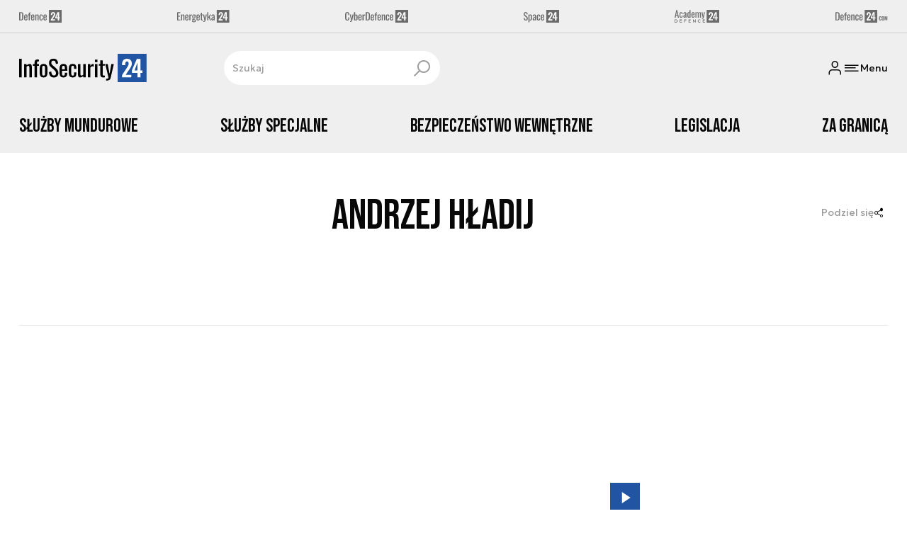

--- FILE ---
content_type: text/html; charset=utf-8
request_url: https://infosecurity24.pl/strona-autora/andrzej-hladij
body_size: 14480
content:
<!DOCTYPE html><html lang="pl" data-vue-meta-server-rendered class="--theme-infosecurity24" data-vue-meta="%7B%22class%22:%7B%22ssr%22:%22--theme-infosecurity24%22%7D%7D"><head><meta charset="UTF-8"><meta http-equiv="X-UA-Compatible" content="IE=edge"><meta name="viewport" content="width=device-width,initial-scale=1,maximum-scale=5"><meta name="twitter:card" content="summary_large_image"><link rel="preconnect" href="https://www.googletagservices.com"><link rel="preconnect" href="https://fonts.googleapis.com"><link rel="preconnect" href="https://fonts.gstatic.com" crossorigin><link href="https://fonts.googleapis.com/css2?family=Bebas+Neue&family=Geologica:wght@100..900&display=swap" rel="stylesheet"><meta data-vue-meta="ssr" name="facebook-domain-verification" content="i9fvsoe4omt7wprwcmgttbm4oa7uwq"><meta data-vue-meta="ssr" name="title" content="Andrzej Hładij - lista artykułów"><meta data-vue-meta="ssr" name="description" content="&amp;nbsp;"><meta data-vue-meta="ssr" property="og:title" content="Andrzej Hładij - lista artykułów"><meta data-vue-meta="ssr" property="og:description" content="&amp;nbsp;"><meta data-vue-meta="ssr" property="og:image" content="https://cdn.defence24.pl/2024/09/26/originals/IXaaZlUASdMdAiHmA0W4kTbI66iu1pyaT8STadb6.jpg"><meta data-vue-meta="ssr" property="twitter:title" content="Andrzej Hładij - lista artykułów"><meta data-vue-meta="ssr" property="twitter:description" content="&amp;nbsp;"><meta data-vue-meta="ssr" property="twitter:image" content="https://cdn.defence24.pl/2024/09/26/originals/IXaaZlUASdMdAiHmA0W4kTbI66iu1pyaT8STadb6.jpg"><meta data-vue-meta="ssr" name="keywords" content=""><meta data-vue-meta="ssr" property="og:image:width" content="1200"><meta data-vue-meta="ssr" property="og:image:height" content="630"><meta data-vue-meta="ssr" property="og:type" content="website"><meta data-vue-meta="ssr" name="robots" content="index, follow, max-image-preview:large"><meta data-vue-meta="ssr" property="og:url" content="https://infosecurity24.pl/strona-autora/andrzej-hladij"><meta data-vue-meta="ssr" property="article:author" content="Adam Niewczas"><meta data-vue-meta="ssr" property="article:section" content="Andrzej Hładij - lista artykułów"><meta data-vue-meta="ssr" property="og:logo" content="https://cdn.defence24.pl/logos/infosecurity24-light.svg"><title>Andrzej Hładij - lista artykułów</title><link data-vue-meta="ssr" rel="icon" type="image/png" href="https://cdn.defence24.pl/favicons/infosecurity24-favicon.png"><link data-vue-meta="ssr" rel="apple-touch-icon" href="https://cdn.defence24.pl/favicons/infosecurity24-favicon.png"><link data-vue-meta="ssr" rel="icon" type="image/svg+xml" href="https://cdn.defence24.pl/favicons/infosecurity24-favicon.svg"><link data-vue-meta="ssr" rel="preconnect" href="https://api-x.defence24.pl/api"><link data-vue-meta="ssr" rel="preload" href="/fonts/icomoon.9262229f.woff" as="font" type="font/woff" crossOrigin="crossorigin"><link data-vue-meta="ssr" rel="canonical" href="https://infosecurity24.pl/strona-autora/andrzej-hladij"><style data-vue-meta="ssr" type="text/css">[object Object]</style><style data-vue-meta="ssr" type="text/css">
          :root {
            
--site-1-theme-color: #e30000;
--site-2-theme-color: #f3911a;
--site-3-theme-color: #169f38;
--site-4-theme-color: #8d99e9;
--site-5-theme-color: #e30000;
--site-6-theme-color: #2155a3;
--site-7-theme-color: #e30000;
--site-8-theme-color: #e30000;
--site-9-theme-color: #e30000;
--site-10-theme-color: #e30000;
--site-11-theme-color: #e30000;
          }
        </style><script data-vmid="gtm-container" type="text/javascript">
            window.dataLayer = window.dataLayer || [];
            function gtag(){dataLayer.push(arguments);}
            gtag('consent', 'default', {
                'ad_storage': 'denied',
                'ad_personalization': 'denied',
                'ad_user_data': 'denied'
              });
            window.gtag_enable_tcf_support = true;
            dataLayer.push({
              'event': 'info'
            });
          (function(w,d,s,l,i){w[l]=w[l]||[];w[l].push({'gtm.start':new Date().getTime(),
          event:'gtm.js'});var f=d.getElementsByTagName(s)[0],j=d.createElement(s),dl=l!='dataLayer'
          ?'&l='+l:'';j.async=true;j.src='https://www.googletagmanager.com/gtm.js?id='+i+dl;
          f.parentNode.insertBefore(j,f);})(window,document,'script','dataLayer',
          'GTM-NH45WL2');</script><script data-vmid="gam-script" async type="text/javascript" src="https://securepubads.g.doubleclick.net/tag/js/gpt.js"></script><script data-vmid="gam-container" type="text/javascript">window.googletag = window.googletag || { cmd: [] }</script><script data-vmid="btl-script" async type="text/javascript" src="https://btloader.com/tag?o=5194763873026048&amp;upapi=true"></script><script data-vmid="clarity-script" async type="text/javascript">(function(c,l,a,r,i,t,y){
        c[a]=c[a]||function(){(c[a].q=c[a].q||[]).push(arguments)};
        t=l.createElement(r);t.async=1;t.src="https://www.clarity.ms/tag/"+i;
        y=l.getElementsByTagName(r)[0];y.parentNode.insertBefore(t,y);
    })(window, document, "clarity", "script", "__SC_VUE_APP_CLARITY_ID__");</script><link rel="stylesheet" href="/css/chunk-vendors.2fce460c.css"><link rel="stylesheet" href="/css/app.1b772112.css"><link rel="preload" href="/js/commons.d24.cbd5f1eb.js" as="script"><link rel="preload" href="/js/commons.vue-easy-lightbox.4a722918.js" as="script"><link rel="preload" href="/css/chunk-vendors.2fce460c.css" as="style"><link rel="preload" href="/js/chunk-vendors.6c17db9a.js" as="script"><link rel="preload" href="/css/app.1b772112.css" as="style"><link rel="preload" href="/js/app.85ab2f1c.js" as="script"><link rel="preload" href="/js/ContentView.56803c68.js" as="script"><link rel="preload" href="/js/chunk-2d0d79d9.14a6a83c.js" as="script"><link rel="prefetch" href="/css/OAuth.e97cdfbe.css"><link rel="prefetch" href="/css/modal/BuySingleAccessModal.dcfca494.css"><link rel="prefetch" href="/css/modal/LogInModal.52e6a057.css"><link rel="prefetch" href="/css/modal/NoNicknameSet.14eb4b30.css"><link rel="prefetch" href="/css/modal/WelcomeModal.48622efb.css"><link rel="prefetch" href="/js/ActivateAccountView.ce0202d1.js"><link rel="prefetch" href="/js/ArticlesView.fd7a5c35.js"><link rel="prefetch" href="/js/ChangeAvatarView.8e123605.js"><link rel="prefetch" href="/js/ChangeCompanyDataView.0b30d9f5.js"><link rel="prefetch" href="/js/ChangeNicknameView.8329b441.js"><link rel="prefetch" href="/js/ChangePasswordView.11e2972f.js"><link rel="prefetch" href="/js/CmsPreview.e0a5f1b7.js"><link rel="prefetch" href="/js/ManageCardsView.38af44bd.js"><link rel="prefetch" href="/js/MyAccountView.282ea04f.js"><link rel="prefetch" href="/js/MyDataView.223feee5.js"><link rel="prefetch" href="/js/NoAccessView.c24b3b74.js"><link rel="prefetch" href="/js/OAuth.464db8c4.js"><link rel="prefetch" href="/js/PasswordResetView.42ec96c9.js"><link rel="prefetch" href="/js/SearchView.23957e65.js"><link rel="prefetch" href="/js/SimplePreview.74b7b7b1.js"><link rel="prefetch" href="/js/SubscriptionView.91ce2684.js"><link rel="prefetch" href="/js/chunk-2d0aeba3.b74fe83e.js"><link rel="prefetch" href="/js/default~ContentView~SimplePreview.2fc482dd.js"><link rel="prefetch" href="/js/default~modal/BuySingleAccessModal~subscription.3da290c3.js"><link rel="prefetch" href="/js/i18n.d2cd7761.js"><link rel="prefetch" href="/js/i18n0.d4ab9ddc.js"><link rel="prefetch" href="/js/i18n1.d537876e.js"><link rel="prefetch" href="/js/modal/AccountNotFoundModal.989fd0cb.js"><link rel="prefetch" href="/js/modal/ActivationLinkSentModal.4a5cf67a.js"><link rel="prefetch" href="/js/modal/BuySingleAccessModal.72c11e1d.js"><link rel="prefetch" href="/js/modal/BuySubscriptionModal.67c888c2.js"><link rel="prefetch" href="/js/modal/Comments.725d78c9.js"><link rel="prefetch" href="/js/modal/ForgotPasswordModal.d7abb530.js"><link rel="prefetch" href="/js/modal/FullNameSetupModal.ecd693ad.js"><link rel="prefetch" href="/js/modal/InfoModal.5581f58f.js"><link rel="prefetch" href="/js/modal/LogInErrorModal.db8e8575.js"><link rel="prefetch" href="/js/modal/LogInModal.ee20946b.js"><link rel="prefetch" href="/js/modal/MessageSentModal.40e50c4c.js"><link rel="prefetch" href="/js/modal/NoAccountModal.195bea36.js"><link rel="prefetch" href="/js/modal/NoNicknameSet.ac71496c.js"><link rel="prefetch" href="/js/modal/NotActiveAccountModal.73e01ba7.js"><link rel="prefetch" href="/js/modal/PaymentError.c092ebb5.js"><link rel="prefetch" href="/js/modal/SetNickname.54f88a22.js"><link rel="prefetch" href="/js/modal/SubscriptionConflictModal.4778b929.js"><link rel="prefetch" href="/js/modal/WelcomeModal.085058cf.js"><link rel="prefetch" href="/js/subscription.28bf7d4f.js"><link rel="prefetch" href="/playlist.css"><link rel="prefetch" href="/precache-manifest.eed1dd8bd6b585ca5ed59152bd3e097c.js"><link rel="prefetch" href="/service-worker.js"><link rel="prefetch" href="/ue_sw.js"></head><body ><script type="text/javascript" data-cmp-ab="1" src="https://cdn.consentmanager.net/delivery/js/semiautomatic.min.js" data-cmp-cdid="fe4dbcc6523a5" data-cmp-host="a.delivery.consentmanager.net" data-cmp-cdn="cdn.consentmanager.net" data-cmp-codesrc="0"></script><div id="app" data-server-rendered="true"><script type="application/ld+json">{"@context":"https://schema.org","@graph":[{"@type":"Organization","name":"InfoSecurity24.pl","logo":{"@type":"ImageObject","contentUrl":"https://cdn.defence24.pl/logos/infosecurity24-light.svg","caption":"InfoSecurity24.pl"},"image":{"@type":"ImageObject","contentUrl":"https://infosecurity24.pl/site-image.jpg","url":"https://infosecurity24.pl/","caption":"InfoSecurity24.pl"},"foundingDate":"2017-01-01","telephone":"+48228900295","address":{"@type":"PostalAddress","streetAddress":"ul. Foksal 18","postalCode":"00-372","addressLocality":"Warszawa","addressRegion":"Mazowieckie","addressCountry":"PL"},"url":"https://infosecurity24.pl/","sameAs":["https://www.facebook.com/InfoSecurity24pl-1756482811312386","https://twitter.com/InfoSecurity_24","https://www.linkedin.com/company/79816045/","https://www.youtube.com/channel/UCuplbqzQAj5HP0Hab5e4vsA"]},{"@type":"NewsMediaOrganization","name":"InfoSecurity24.pl","logo":{"@type":"ImageObject","contentUrl":"https://cdn.defence24.pl/logos/infosecurity24-light.svg","caption":"InfoSecurity24.pl"},"image":{"@type":"ImageObject","contentUrl":"https://infosecurity24.pl/site-image.jpg","url":"https://infosecurity24.pl/","caption":"InfoSecurity24.pl"},"foundingDate":"2017-01-01","telephone":"+48228900295","address":{"@type":"PostalAddress","streetAddress":"ul. Foksal 18","postalCode":"00-372","addressLocality":"Warszawa","addressRegion":"Mazowieckie","addressCountry":"PL"},"url":"https://infosecurity24.pl/","sameAs":["https://www.facebook.com/InfoSecurity24pl-1756482811312386","https://twitter.com/InfoSecurity_24","https://www.linkedin.com/company/79816045/","https://www.youtube.com/channel/UCuplbqzQAj5HP0Hab5e4vsA"]},{"@type":"WebSite","name":"InfoSecurity24.pl","url":"https://infosecurity24.pl/"}]}</script><div class="layout"><div class="Navbar"><div class="Navbar__sites"><div class="container"><ul class="SitesNav list-unstyled"><li class="SitesNav__item"><a href="https://defence24.pl/" target="_self"><span class="link-content"><div class="SitesNav__item__logo"><img src="/img/defence-24.35a26ca3.svg" alt="D24" class="--default"><img src="/img/defence-24.e9d77f6b.svg" alt="" class="--hover"></div></span></a></li><li class="SitesNav__item"><a href="https://energetyka24.com/" target="_self"><span class="link-content"><div class="SitesNav__item__logo"><img src="/img/energetyka-24.fb936884.svg" alt="E24" class="--default"><img src="/img/energetyka-24.b3d13655.svg" alt="" class="--hover"></div></span></a></li><li class="SitesNav__item"><a href="https://cyberdefence24.pl/" target="_self"><span class="link-content"><div class="SitesNav__item__logo"><img src="/img/cyber-defence-24.1573c48b.svg" alt="CD24" class="--default"><img src="/img/cyber-defence-24.d509c00f.svg" alt="" class="--hover"></div></span></a></li><li class="SitesNav__item"><a href="https://space24.pl/" target="_self"><span class="link-content"><div class="SitesNav__item__logo"><img src="/img/space-24.bfd4266c.svg" alt="S24" class="--default"><img src="/img/space-24.be20b0c9.svg" alt="" class="--hover"></div></span></a></li><li class="SitesNav__item"><a href="https://academy24.pl/" target="_self"><span class="link-content"><div class="SitesNav__item__logo"><img src="/img/defence-academy-24.7b266b04.svg" alt="A24" class="--default"><img src="/img/defence-academy-24.2c7aa615.svg" alt="" class="--hover"></div></span></a></li><li class="SitesNav__item"><a href="https://defence24.com/" target="_self"><span class="link-content"><div class="SitesNav__item__logo"><img src="/img/defence-24-com.c72254e4.svg" alt="COM" class="--default"><img src="/img/defence-24-com.ba30348c.svg" alt="" class="--hover"></div></span></a></li></ul></div></div><div class="Navbar__section"><div class="container"><div class="Navbar__top"><span class="Navbar__brand"><a href="/" target="_self" class="router-link-active"><span class="link-content"><img alt="InfoSecurity24.pl" fetchpriority="high" src="https://cdn.defence24.pl/logos/infosecurity24-light.svg" width="159" height="36"></span></a></span><div class="search Navbar__search"><div class="form-input search__input --medium --with-icon-right"><!----> <div class="form-input__wrapper"><input id="uid-119295210-" placeholder="Szukaj" type="text" value="" autocomplete="off" name="search" type="text" class="form-input__control form-control"> <button type="button" class="form-input__icon form-input__icon--clickable"><i class="icon icon-search-new --small"></i></button></div> </div></div><div class="Navbar__actions"><!----><button class="Navbar__user btn"><i class="icon icon-user-new --small"></i></button><!----><button aria-label="Menu" class="Navbar__hamburger btn"><i class="icon icon-menu-new --medium"></i><span class="Navbar__hamburger__label">Menu</span></button></div></div></div></div><div class="Navbar__main Navbar__section"><div class="container"><nav class="Navbar__main__nav"><ul class="Navbar__main__nav__list list-inline"><li class="Navbar__main__nav__list__item"><a href="/sluzby-mundurowe" target="_self" class="Navbar__main__nav__list__item__link"><span class="link-content"> Służby Mundurowe </span></a></li><li class="Navbar__main__nav__list__item"><a href="/sluzby-specjalne" target="_self" class="Navbar__main__nav__list__item__link"><span class="link-content"> Służby Specjalne </span></a></li><li class="Navbar__main__nav__list__item"><a href="/bezpieczenstwo-wewnetrzne" target="_self" class="Navbar__main__nav__list__item__link"><span class="link-content"> Bezpieczeństwo Wewnętrzne </span></a></li><li class="Navbar__main__nav__list__item"><a href="/legislacja" target="_self" class="Navbar__main__nav__list__item__link"><span class="link-content"> Legislacja </span></a></li><li class="Navbar__main__nav__list__item"><a href="/za-granica" target="_self" class="Navbar__main__nav__list__item__link"><span class="link-content"> Za Granicą </span></a></li></ul></nav></div></div><!----></div> <div class="BottomBar"><div class="container"><nav class="BottomBar__nav"><ul class="list-inline"><li class="BottomBar__nav__item"><a href="/wywiady" target="_self"><span class="link-content"> Wywiady </span></a></li><li class="BottomBar__nav__item"><a href="/wiadomosci" target="_self"><span class="link-content"> Wiadomości </span></a></li></ul><button class="BottomBar__btn"><img src="/img/infosecurity-24.117b6d02.svg" alt="InfoSecurity24.pl"></button><ul class="list-inline"><li class="BottomBar__nav__item"><a href="/opinie-i-komentarze" target="_self"><span class="link-content"> Opinie i komentarze </span></a></li></ul></nav></div></div><div class="layout__middle"><div><script type="application/ld+json">{"@context":"https://schema.org","@graph":[{"@type":"BreadcrumbList","itemListElement":[{"@type":"ListItem","position":1,"name":"InfoSecurity24.pl | Bezpieczeństwo wewnętrzne i służby mundurowe","item":"https://infosecurity24.pl/"},{"@type":"ListItem","position":2,"name":"Andrzej Hładij - lista artykułów"}]}]}</script><!----><div class="page__container container py-6"><div class="row"><div class="col-12"><main class="page-builder page-builder-main"><style>
      .page-builder-main {
        grid-template-columns: repeat(6, minmax(0, 1fr))
      }
    </style> <section class="block" style="grid-column:span 6;grid-row:span 2;"><div class="author-view"><!----> <div class="editor row m-0 author-view__author pb-md-6 border-bottom"><div class="editor__avatar col-12 col-md-4 p-0"><!----></div> <div class="editor__meta col-12 col-md-6 ps-md-6"><h1 class="editor__meta__name">
        Andrzej Hładij
      </h1> <p class="editor__meta__position mt-1">
        
      </p> <div class="mt-5"><div class="editor__meta-links"> <!----></div></div> <div class="mt-6">&nbsp;</div></div> <div class="col-12 col-md-2 editor__meta__panel"><span class="editor__meta__panel-share"><span class="editor__meta__panel-share__label">Podziel się</span> <i class="icon icon-share-new --medium"></i></span></div></div> <!----></div> <!----> </section><section class="block" style="grid-column:span 6;grid-row:span 10;"><section class="tile-module module --size-6-10 --version-s --light" style="background-color:inherit;"><!----> <ul class="tile-module__grid list-unstyled"><li class="tile-module__grid__item"><div class="tile --size-s --title-lines-1"><figure class="tile__thumbnail"><img data-srcset="https://cdn.defence24.pl/2018/05/30/320x180px/dPSFdhiiuEzqljLaOvghPqkZlyjcF3WUJtl34fTY.jvgs.webp, https://cdn.defence24.pl/2018/05/30/640x360px/dPSFdhiiuEzqljLaOvghPqkZlyjcF3WUJtl34fTY.0fpm.webp 2x" alt="" src="[data-uri]" width="320" height="180" author="" caption="Fot. Andrzej Hładij" fullscreen="https://cdn.defence24.pl/2018/05/30/1920xpx/p9jg4a-blackhawkumowa.webp" class="img tile__thumbnail__image"> <!----> <figcaption class="tile__thumbnail__content-wrapper --no-gradient"><!----> <!----> <!----> <!----> <!----> <div class="tile__content"><!----> <!----> <div class="tile__meta"><div class="reading-time"><i class="icon icon-clock --medium"></i>
      1 min.
    </div> <div class="reactions-count"><div class="reactions-count__item"><i class="icon icon-like-new --medium"></i>
        
      </div> <div class="reactions-count__item"><i class="icon icon-comment-new --medium"></i>
        
      </div></div></div></div> <!----></figcaption></figure> <div class="tile__body"><a href="/sluzby-mundurowe/policja/black-hawki-dla-policji-kontrakt-podpisany-w-mielcu" target="_self" class="tile__title stretched-link"><span class="link-content"><span class="tile__title__content"><!---->

            Black Hawki dla Policji. Kontrakt podpisany w Mielcu
          </span></span></a> <!----> <div class="article-author tile__author"><!----> <div class="article-author__texts"><time datetime="2018-05-30 12:34:23" class="publication-date article-author__publication-time">
      30.05.2018
    </time> <!----> <div class="reading-time tile__reading-time"><i class="icon icon-clock --medium"></i>
      1 min.
    </div> <div class="reactions-count"><div class="reactions-count__item"><i class="icon icon-like-new --medium"></i>
        
      </div> <div class="reactions-count__item"><i class="icon icon-comment-new --medium"></i>
        
      </div></div></div></div> <!----> <!----></div></div></li><li class="tile-module__grid__item"><div class="tile --size-s --title-lines-1"><figure class="tile__thumbnail"><img data-srcset="https://cdn.defence24.pl/2018/04/27/320x180px/bnFdJRf3XmvbRlxKUzhqS4yzJSgGspjIWdcEXtT1.nmti.webp, https://cdn.defence24.pl/2018/04/27/640x360px/bnFdJRf3XmvbRlxKUzhqS4yzJSgGspjIWdcEXtT1.5kuc.webp 2x" alt="" src="[data-uri]" width="320" height="180" author="" caption="fot. Andrzej Hładij" fullscreen="https://cdn.defence24.pl/2018/04/27/1920xpx/p7u8er-6.webp" class="img tile__thumbnail__image"> <!----> <figcaption class="tile__thumbnail__content-wrapper --no-gradient"><!----> <!----> <!----> <!----> <!----> <div class="tile__content"><!----> <!----> <div class="tile__meta"><div class="reading-time"><i class="icon icon-clock --medium"></i>
      1 min.
    </div> <div class="reactions-count"><div class="reactions-count__item"><i class="icon icon-like-new --medium"></i>
        
      </div> <div class="reactions-count__item"><i class="icon icon-comment-new --medium"></i>
        
      </div></div></div></div> <!----></figcaption></figure> <div class="tile__body"><a href="/sluzby-mundurowe/straz-graniczna/straz-graniczna-obserwuje-nowe-technologie-w-terenie-relacja" target="_self" class="tile__title stretched-link"><span class="link-content"><span class="tile__title__content"><!---->

            Straż Graniczna obserwuje nowe technologie w terenie [Relacja]
          </span></span></a> <!----> <div class="article-author tile__author"><!----> <div class="article-author__texts"><time datetime="2018-04-27 12:09:00" class="publication-date article-author__publication-time">
      27.04.2018
    </time> <!----> <div class="reading-time tile__reading-time"><i class="icon icon-clock --medium"></i>
      1 min.
    </div> <div class="reactions-count"><div class="reactions-count__item"><i class="icon icon-like-new --medium"></i>
        
      </div> <div class="reactions-count__item"><i class="icon icon-comment-new --medium"></i>
        
      </div></div></div></div> <!----> <!----></div></div></li><li class="tile-module__grid__item"><div class="tile --size-s --title-lines-1"><figure class="tile__thumbnail"><img data-srcset="https://cdn.defence24.pl/2017/12/01/320x180px/CjHGivXafmwJY2vH2GWTopczXzzNzeMgFNKY9P1D.hnpn.webp, https://cdn.defence24.pl/2017/12/01/640x360px/CjHGivXafmwJY2vH2GWTopczXzzNzeMgFNKY9P1D.rmoo.webp 2x" alt="" src="[data-uri]" width="320" height="180" author="" caption="Prezentacja systemu sensorów Drone Tracker przed siedzibą GPS.PL w Krakowie, Fot. Andrzej Hładij/Defence24.pl" fullscreen="https://cdn.defence24.pl/2017/12/01/1920xpx/p0afb6-03605f7b57361b952cf88f1d32929a25.webp" class="img tile__thumbnail__image"> <!----> <figcaption class="tile__thumbnail__content-wrapper --no-gradient"><span class="tile__play-btn --disabled"><span role="presentation" class="play-icon"></span></span> <!----> <!----> <!----> <!----> <div class="tile__content"><!----> <!----> <div class="tile__meta"><div class="reading-time"><i class="icon icon-clock --medium"></i>
      1 min.
    </div> <div class="reactions-count"><div class="reactions-count__item"><i class="icon icon-like-new --medium"></i>
        
      </div> <div class="reactions-count__item"><i class="icon icon-comment-new --medium"></i>
        
      </div></div></div></div> <!----></figcaption></figure> <div class="tile__body"><a href="/system-przeciwdzialania-bezzalogowcom-drone-tracker" target="_self" class="tile__title stretched-link"><span class="link-content"><span class="tile__title__content"><!---->

            System przeciwdziałania bezzałogowcom Drone Tracker
          </span></span></a> <!----> <div class="article-author tile__author"><!----> <div class="article-author__texts"><time datetime="2016-02-12 11:34:00" class="publication-date article-author__publication-time">
      12.02.2016
    </time> <!----> <div class="reading-time tile__reading-time"><i class="icon icon-clock --medium"></i>
      1 min.
    </div> <div class="reactions-count"><div class="reactions-count__item"><i class="icon icon-like-new --medium"></i>
        
      </div> <div class="reactions-count__item"><i class="icon icon-comment-new --medium"></i>
        
      </div></div></div></div> <!----> <!----></div></div></li><li class="tile-module__grid__item"><div class="tile --size-s --title-lines-1"><figure class="tile__thumbnail"><img data-srcset="https://cdn.defence24.pl/2017/12/01/320x180px/QeJyxUOG6xkKh5Ugj8fSbSXw4MLKG8U9VwZoTYRn.0avs.webp, https://cdn.defence24.pl/2017/12/01/640x360px/QeJyxUOG6xkKh5Ugj8fSbSXw4MLKG8U9VwZoTYRn.iyv7.webp 2x" alt="" src="[data-uri]" width="320" height="180" author="" caption="Fot. Wikipedia" fullscreen="https://cdn.defence24.pl/2017/12/01/1920xpx/p0af61-626864a5658ceabe03f912f28a237d43.webp" class="img tile__thumbnail__image"> <!----> <figcaption class="tile__thumbnail__content-wrapper --no-gradient"><!----> <!----> <!----> <!----> <!----> <div class="tile__content"><!----> <!----> <div class="tile__meta"><div class="reading-time"><i class="icon icon-clock --medium"></i>
      1 min.
    </div> <div class="reactions-count"><div class="reactions-count__item"><i class="icon icon-like-new --medium"></i>
        
      </div> <div class="reactions-count__item"><i class="icon icon-comment-new --medium"></i>
        
      </div></div></div></div> <!----></figcaption></figure> <div class="tile__body"><a href="/terrorysci-w-brukseli-najwyzszy-poziom-zagrozenia" target="_self" class="tile__title stretched-link"><span class="link-content"><span class="tile__title__content"><!---->

            Terroryści w Brukseli. Najwyższy poziom zagrożenia
          </span></span></a> <!----> <div class="article-author tile__author"><!----> <div class="article-author__texts"><time datetime="2015-11-21 20:12:00" class="publication-date article-author__publication-time">
      21.11.2015
    </time> <!----> <div class="reading-time tile__reading-time"><i class="icon icon-clock --medium"></i>
      1 min.
    </div> <div class="reactions-count"><div class="reactions-count__item"><i class="icon icon-like-new --medium"></i>
        
      </div> <div class="reactions-count__item"><i class="icon icon-comment-new --medium"></i>
        
      </div></div></div></div> <!----> <!----></div></div></li><li class="tile-module__grid__item"><div class="tile --size-s --title-lines-1 --small-title"><figure class="tile__thumbnail"><img data-srcset="https://cdn.defence24.pl/2017/12/01/320x180px/XUAuNFBrseKOGx5N1B7hC0DGsK5JrNVMmGQyx3gh.zmsi.webp, https://cdn.defence24.pl/2017/12/01/640x360px/XUAuNFBrseKOGx5N1B7hC0DGsK5JrNVMmGQyx3gh.wamf.webp 2x" alt="" src="[data-uri]" width="320" height="180" author="" caption="Fot. jwgrom.pl" fullscreen="https://cdn.defence24.pl/2017/12/01/1920xpx/p0af5y-7a67bc40e6f6ae3737a7b21ac95bde57.webp" class="img tile__thumbnail__image"> <!----> <figcaption class="tile__thumbnail__content-wrapper --no-gradient"><!----> <!----> <!----> <!----> <!----> <div class="tile__content"><!----> <!----> <div class="tile__meta"><div class="reading-time"><i class="icon icon-clock --medium"></i>
      1 min.
    </div> <div class="reactions-count"><div class="reactions-count__item"><i class="icon icon-like-new --medium"></i>
        
      </div> <div class="reactions-count__item"><i class="icon icon-comment-new --medium"></i>
        1
      </div></div></div></div> <!----></figcaption></figure> <div class="tile__body"><a href="/prof-machnikowski-polski-system-antyterrorystyczny-jest-wylacznie-na-papierze" target="_self" class="tile__title stretched-link"><span class="link-content"><span class="tile__title__content"><!---->

            Prof. Machnikowski: &quot;Polski system antyterrorystyczny jest wyłącznie na papierze&quot;
          </span></span></a> <!----> <div class="article-author tile__author"><!----> <div class="article-author__texts"><time datetime="2015-11-20 17:16:00" class="publication-date article-author__publication-time">
      20.11.2015
    </time> <!----> <div class="reading-time tile__reading-time"><i class="icon icon-clock --medium"></i>
      1 min.
    </div> <div class="reactions-count"><div class="reactions-count__item"><i class="icon icon-like-new --medium"></i>
        
      </div> <div class="reactions-count__item"><i class="icon icon-comment-new --medium"></i>
        1
      </div></div></div></div> <!----> <!----></div></div></li><li class="tile-module__grid__item"><div class="tile --size-s --title-lines-1"><figure class="tile__thumbnail"><img data-srcset="https://cdn.defence24.pl/2017/12/01/320x180px/aWqMAj2bzxQ3b3NevMcE8YtcZxWRp4WQY1RJHMT4.dvd0.webp, https://cdn.defence24.pl/2017/12/01/640x360px/aWqMAj2bzxQ3b3NevMcE8YtcZxWRp4WQY1RJHMT4.wwga.webp 2x" alt="" src="[data-uri]" width="320" height="180" author="" caption="Fot. Wikimedia" fullscreen="https://cdn.defence24.pl/2017/12/01/1920xpx/p0af5p-2acee27005b7994793ce3b698c7f5566.webp" class="img tile__thumbnail__image"> <!----> <figcaption class="tile__thumbnail__content-wrapper --no-gradient"><!----> <!----> <!----> <!----> <!----> <div class="tile__content"><!----> <!----> <div class="tile__meta"><div class="reading-time"><i class="icon icon-clock --medium"></i>
      1 min.
    </div> <div class="reactions-count"><div class="reactions-count__item"><i class="icon icon-like-new --medium"></i>
        
      </div> <div class="reactions-count__item"><i class="icon icon-comment-new --medium"></i>
        
      </div></div></div></div> <!----></figcaption></figure> <div class="tile__body"><a href="/trwa-oblawa-na-terrorystow-akcja-specjalna-w-brukseli" target="_self" class="tile__title stretched-link"><span class="link-content"><span class="tile__title__content"><!---->

            Trwa obława na terrorystów. Akcja specjalna w Brukseli
          </span></span></a> <!----> <div class="article-author tile__author"><!----> <div class="article-author__texts"><time datetime="2015-11-16 19:35:00" class="publication-date article-author__publication-time">
      16.11.2015
    </time> <!----> <div class="reading-time tile__reading-time"><i class="icon icon-clock --medium"></i>
      1 min.
    </div> <div class="reactions-count"><div class="reactions-count__item"><i class="icon icon-like-new --medium"></i>
        
      </div> <div class="reactions-count__item"><i class="icon icon-comment-new --medium"></i>
        
      </div></div></div></div> <!----> <!----></div></div></li></ul></section> <!----> </section><section class="block" style="grid-column:span 6;grid-row:span 1;"><section class="pagination-module module --version-"><nav aria-label="Paginacja"><ul class="pagination list-unstyled"><li class="page-item disabled"><span aria-label="Poprzednia strona" aria-disabled="true" class="btn btn-link page-link text-muted"><span class="link-content"><i class="icon icon-chevron-left --small"></i></span></span></li> <li class="page-item active"><a href="/strona-autora/andrzej-hladij?page=1" target="_self" class="btn btn-link page-link"><span class="link-content">1</span></a></li> <li class="page-item disabled"><span aria-label="Następna strona" aria-disabled="true" class="btn btn-link page-link text-muted"><span class="link-content"><i class="icon icon-chevron-right --small"></i></span></span></li></ul></nav></section> <!----> </section></main></div><!----></div></div><div class="my-7 page__container container py-6"><div class="row"><div class="col"><div class="page-builder page-builder-bottom"><style>
      .page-builder-bottom {
        grid-template-columns: repeat(6, minmax(0, 1fr))
      }
    </style> <section class="block" style="grid-column:span undefined;grid-row:span 2;"><section class="ad-banner module --size-sticky-fixed ad-banner__sticky_fixed invisible"><div class="ad-banner__box"><!----> <header class="ad-banner__header --dark"><span>Reklama</span> <!----></header></div></section> <!----> </section></div></div></div></div></div><div class="layout__middle__overlay"></div></div><footer class="footer__wrap"><div class="container"><div class="footer"><img alt="InfoSecurity24.pl" src="https://cdn.defence24.pl/logos/infosecurity24-light.svg" width="159" height="36" class="footer__logo"><div class="footer__social"><div class="footer__heading d-md-none"> Obserwuj nas </div><ul class="list-unstyled"><li><a href="https://www.facebook.com/InfoSecurity24pl-1756482811312386" target="_blank" title="Facebook"><span class="link-content"><i class="icon icon-facebook --small"></i></span></a></li><li><a href="https://twitter.com/InfoSecurity_24" target="_blank" title="Twitter"><span class="link-content"><i class="icon icon-x --small"></i></span></a></li><li><a href="https://www.linkedin.com/company/79816045/" target="_blank" title="LinkedIn"><span class="link-content"><i class="icon icon-linkedin --small"></i></span></a></li><li><a href="https://www.youtube.com/channel/UCuplbqzQAj5HP0Hab5e4vsA" target="_blank" title="YouTube"><span class="link-content"><i class="icon icon-youtube --small"></i></span></a></li></ul></div><div class="footer__nav"><ul class="footer__nav__secondary list-unstyled"></ul><ul class="footer__nav__main list-unstyled"><li><a rel="sponsored" href="https://kartamundurowa.pl" target="_self"><span class="link-content"> Karta Mundurowa </span></a></li><li><a href="/o-nas" target="_blank"><span class="link-content"> O nas </span></a></li><li><a href="/kontakt" target="_blank"><span class="link-content"> Kontakt </span></a></li><li><a href="/regulaminy" target="_self"><span class="link-content"> Regulamin </span></a></li><li><a href="https://infosecurity24.pl/_rss" target="_blank"><span class="link-content"> RSS </span></a></li><li><a href="https://infosecurity24.pl/polityka-prywatnosci" target="_self"><span class="link-content"> COOKIES </span></a></li><!----></ul></div><div class="footer__sites"><div class="footer__heading"><span class="d-none d-md-inline">Nasze serwisy</span><span class="d-md-none">Zobacz również</span></div><ul class="SitesNav list-unstyled"><li class="SitesNav__item"><a href="https://defence24.pl" target="_blank"><span class="link-content"><div class="SitesNav__item__logo"><img src="/img/defence-24.35a26ca3.svg" alt="Defence24.pl" class="--default"><img src="/img/defence-24.e9d77f6b.svg" alt="" class="--hover"></div></span></a></li><li class="SitesNav__item"><a href="https://energetyka24.com" target="_self"><span class="link-content"><div class="SitesNav__item__logo"><img src="/img/energetyka-24.fb936884.svg" alt="Energetyka24.com" class="--default"><img src="/img/energetyka-24.b3d13655.svg" alt="" class="--hover"></div></span></a></li><li class="SitesNav__item"><a href="https://cyberdefence24.pl" target="_blank"><span class="link-content"><div class="SitesNav__item__logo"><img src="/img/cyber-defence-24.1573c48b.svg" alt="CyberDefence24.pl" class="--default"><img src="/img/cyber-defence-24.d509c00f.svg" alt="" class="--hover"></div></span></a></li><li class="SitesNav__item"><a href="https://space24.pl" target="_blank"><span class="link-content"><div class="SitesNav__item__logo"><img src="/img/space-24.bfd4266c.svg" alt="Space24.pl" class="--default"><img src="/img/space-24.be20b0c9.svg" alt="" class="--hover"></div></span></a></li><li class="SitesNav__item"><a rel="sponsored" href="https://academy24.pl/?utm_source=site-is24&amp;utm_medium=menu" target="_self"><span class="link-content"><div class="SitesNav__item__logo"><img src="/img/defence-academy-24.7b266b04.svg" alt="Academy24.pl" class="--default"><img src="/img/defence-academy-24.2c7aa615.svg" alt="" class="--hover"></div></span></a></li><li class="SitesNav__item"><a rel="sponsored" href="https://kartamundurowa.pl?utm_source=infosecurity24.pl&amp;utm_medium=menu-hamburger&amp;utm_campaign=brand" target="_self"><span class="link-content"><div class="SitesNav__item__logo"><img src="/img/karta-mundurowa.e6ee2f25.svg" alt="Zniżki dla mundurowych" class="--default"><img src="/img/karta-mundurowa.eb11b87d.svg" alt="" class="--hover"></div></span></a></li></ul></div><div class="footer__copyright"> © 2012-2026 InfoSecurity24.pl </div></div><div class="appver">1.8.12</div></div></footer></div><div class="sidebar"><div class="sidebar__inner"><div class="sidebar__header"><img alt="InfoSecurity24.pl" src="https://cdn.defence24.pl/logos/infosecurity24-light.svg" width="159" height="36" class="sidebar__brand"><button class="sidebar__close"><i class="icon icon-close-new --medium"></i></button></div><div class="sidebar__content"><nav class="sidebar__nav"><div class="sidebar__heading"></div><ul class="list-unstyled sidebar__nav__menu"><li class="sidebar__nav__menu__item"><div class="sidebar__nav__menu__item__inner"><a href="/sluzby-mundurowe" target="_self"><span class="link-content"> Służby Mundurowe </span></a><button aria-label="Otwórz podmenu" class="sidebar__nav__menu__item__trigger"><i class="icon icon-chevron-right --medium"></i></button></div><div class="sidebar__nav__submenu"><div class="sidebar__nav__submenu__children"><ul class="list-unstyled"><li class="sidebar__nav__menu__item"><div class="sidebar__nav__menu__item__inner"><a href="/sluzby-mundurowe/policja" target="_self"><span class="link-content"> Policja </span></a><!----></div><!----></li><li class="sidebar__nav__menu__item"><div class="sidebar__nav__menu__item__inner"><a href="/sluzby-mundurowe/straz-pozarna" target="_self"><span class="link-content"> Straż Pożarna </span></a><!----></div><!----></li><li class="sidebar__nav__menu__item"><div class="sidebar__nav__menu__item__inner"><a href="/sluzby-mundurowe/straz-graniczna" target="_self"><span class="link-content"> Straż Graniczna </span></a><!----></div><!----></li><li class="sidebar__nav__menu__item"><div class="sidebar__nav__menu__item__inner"><a href="/sluzby-mundurowe/sluzba-wiezienna" target="_self"><span class="link-content"> Służba Więzienna </span></a><!----></div><!----></li><li class="sidebar__nav__menu__item"><div class="sidebar__nav__menu__item__inner"><a href="/sluzby-mundurowe/krajowa-administracja-skarbowa" target="_self"><span class="link-content"> Służba Celno-Skarbowa </span></a><!----></div><!----></li><li class="sidebar__nav__menu__item"><div class="sidebar__nav__menu__item__inner"><a href="/sluzby-mundurowe/sluzba-ochrony-panstwa" target="_blank"><span class="link-content"> Służba Ochrony Państwa </span></a><!----></div><!----></li></ul></div></div></li><li class="sidebar__nav__menu__item"><div class="sidebar__nav__menu__item__inner"><a href="/sluzby-specjalne" target="_self"><span class="link-content"> Służby Specjalne </span></a><button aria-label="Otwórz podmenu" class="sidebar__nav__menu__item__trigger"><i class="icon icon-chevron-right --medium"></i></button></div><div class="sidebar__nav__submenu"><div class="sidebar__nav__submenu__children"><ul class="list-unstyled"><li class="sidebar__nav__menu__item"><div class="sidebar__nav__menu__item__inner"><a href="/sluzby-specjalne/agencja-bezpieczenstwa-wewnetrznego" target="_self"><span class="link-content"> Agencja Bezpieczeństwa Wewnętrznego </span></a><!----></div><!----></li><li class="sidebar__nav__menu__item"><div class="sidebar__nav__menu__item__inner"><a href="/sluzby-specjalne/centralne-biuro-antykorupcyjne" target="_self"><span class="link-content"> Centralne Biuro Antykorupcyjne </span></a><!----></div><!----></li><li class="sidebar__nav__menu__item"><div class="sidebar__nav__menu__item__inner"><a href="/sluzby-specjalne/agencja-wywiadu" target="_self"><span class="link-content"> Agencja Wywiadu </span></a><!----></div><!----></li></ul></div></div></li><li class="sidebar__nav__menu__item"><div class="sidebar__nav__menu__item__inner"><a href="/bezpieczenstwo-wewnetrzne" target="_self"><span class="link-content"> Bezpieczeństwo Wewnętrzne </span></a><!----></div><!----></li><li class="sidebar__nav__menu__item"><div class="sidebar__nav__menu__item__inner"><a href="/legislacja" target="_self"><span class="link-content"> Legislacja </span></a><!----></div><!----></li><li class="sidebar__nav__menu__item"><div class="sidebar__nav__menu__item__inner"><a href="/za-granica" target="_self"><span class="link-content"> Za Granicą </span></a><!----></div><!----></li><li class="sidebar__nav__menu__item"><div class="sidebar__nav__menu__item__inner"><a href="/infosecurity24-tv" target="_blank"><span class="link-content"> InfoSecurity24 TV </span></a><!----></div><!----></li><li class="sidebar__nav__menu__item"><div class="sidebar__nav__menu__item__inner"><a href="https://infosecurity24.pl/kontakt" target="_self"><span class="link-content"> Reklama </span></a><!----></div><!----></li></ul><div class="search sidebar__search"><div class="form-input search__input --medium --with-icon-right"><!----> <div class="form-input__wrapper"><input id="uid-119296190-" placeholder="Szukaj" type="text" value="" autocomplete="off" name="search" type="text" class="form-input__control form-control"> <button type="button" class="form-input__icon form-input__icon--clickable"><i class="icon icon-search-new --small"></i></button></div> </div></div><div class="sidebar__heading"> Serwisy </div><ul class="SitesNav list-unstyled sidebar__nav__other"><li class="SitesNav__item"><a href="https://defence24.pl" target="_blank"><span class="link-content"><div class="SitesNav__item__logo"><img src="/img/defence-24.35a26ca3.svg" alt="Defence24.pl" class="--default"><img src="/img/defence-24.e9d77f6b.svg" alt="" class="--hover"></div></span></a></li><li class="SitesNav__item"><a href="https://energetyka24.com" target="_self"><span class="link-content"><div class="SitesNav__item__logo"><img src="/img/energetyka-24.fb936884.svg" alt="Energetyka24.com" class="--default"><img src="/img/energetyka-24.b3d13655.svg" alt="" class="--hover"></div></span></a></li><li class="SitesNav__item"><a href="https://cyberdefence24.pl" target="_blank"><span class="link-content"><div class="SitesNav__item__logo"><img src="/img/cyber-defence-24.1573c48b.svg" alt="CyberDefence24.pl" class="--default"><img src="/img/cyber-defence-24.d509c00f.svg" alt="" class="--hover"></div></span></a></li><li class="SitesNav__item"><a href="https://space24.pl" target="_blank"><span class="link-content"><div class="SitesNav__item__logo"><img src="/img/space-24.bfd4266c.svg" alt="Space24.pl" class="--default"><img src="/img/space-24.be20b0c9.svg" alt="" class="--hover"></div></span></a></li><li class="SitesNav__item"><a rel="sponsored" href="https://academy24.pl/?utm_source=site-is24&amp;utm_medium=menu" target="_self"><span class="link-content"><div class="SitesNav__item__logo"><img src="/img/defence-academy-24.7b266b04.svg" alt="Academy24.pl" class="--default"><img src="/img/defence-academy-24.2c7aa615.svg" alt="" class="--hover"></div></span></a></li><li class="SitesNav__item"><a rel="sponsored" href="https://kartamundurowa.pl?utm_source=infosecurity24.pl&amp;utm_medium=menu-hamburger&amp;utm_campaign=brand" target="_self"><span class="link-content"><div class="SitesNav__item__logo"><img src="/img/karta-mundurowa.e6ee2f25.svg" alt="Zniżki dla mundurowych" class="--default"><img src="/img/karta-mundurowa.eb11b87d.svg" alt="" class="--hover"></div></span></a></li></ul><ul class="list-unstyled sidebar__nav__menu"></ul></nav><ul class="sidebar__social-links list-unstyled"><li class="sidebar__social-links__item"><a href="https://www.facebook.com/InfoSecurity24pl-1756482811312386" target="_blank" title="Facebook"><span class="link-content"><i class="icon icon-facebook --small"></i></span></a></li><li class="sidebar__social-links__item"><a href="https://twitter.com/InfoSecurity_24" target="_blank" title="Twitter"><span class="link-content"><i class="icon icon-x --small"></i></span></a></li><li class="sidebar__social-links__item"><a href="https://www.linkedin.com/company/79816045/" target="_blank" title="LinkedIn"><span class="link-content"><i class="icon icon-linkedin --small"></i></span></a></li><li class="sidebar__social-links__item"><a href="https://www.youtube.com/channel/UCuplbqzQAj5HP0Hab5e4vsA" target="_blank" title="YouTube"><span class="link-content"><i class="icon icon-youtube --small"></i></span></a></li></ul></div></div></div><!----><!----></div><script data-vue-ssr-data>window.__DATA__={"components":[{"result":{"canonical":"","pagination":{"page":1,"perPage":15,"list":42774,"total":1,"nextPage":null,"prevPage":null},"content":{"author":{"type":"author","value":125},"parent":{"id":101,"name":"InfoSecurity24.pl | Bezpieczeństwo wewnętrzne i służby mundurowe","slug":"\u002F","parent":null},"properties":{"audioNative":{"enabled":false,"publicUserId":"2edf21280fe3459cc712717036ada8b336e0f346d4620c6205864f407b74a111","projectId":null},"labels":[],"meta":{"title":"Andrzej Hładij - lista artykułów","description":"&nbsp;","ogTitle":"Andrzej Hładij - lista artykułów","ogDescription":"&nbsp;","ogImage":"","twitterTitle":"Andrzej Hładij - lista artykułów","twitterDescription":"&nbsp;","twitterImage":"","keywords":""},"tags":[],"layoutOptions":[]},"contentId":1000435,"contentProperties":{"ads":true,"adsAdX":true,"adsAdXAdSense":true},"publicationDate":"2021-10-07 15:15:14","site":6,"slots":{"left":[],"right":[],"top":[],"bottom":[{"driver":"ad_banner","content":{"forceShrink":true,"doNotShrink":false,"adUnit":"tag_page_sticky_bar_Bottom","adUnitId":23207615957,"adUnitDivId":"tag_page_sticky_bar_bottom","adUnitFullPath":"infosecurity24_pl\u002Ftag_page_sticky_bar_Bottom","sizes":[[1,1],[300,50],[320,50],[320,100],[360,50],[360,100],[728,90],[970,50],[970,100]],"size":"sticky_fixed","type":"sticky_fixed","networkCode":"124160847","targeting":{"STRONA":"InfoSecurity24"}},"size":{"olSpan":6,"isResizable":true,"maxColSpan":6,"maxRowSpan":6,"minColSpan":2,"minRowSpan":2,"rowSpan":2},"isMobileVisible":true,"isDesktopVisible":true,"isLazyLoaded":false,"version":"WTG"}],"comments":[],"main":[{"driver":"author_card","title":"","content":{"showAbout":true,"canShowHeader":false,"authorRelated":{"type":"extended_author","value":-3},"authorType":"smart"},"size":{"colSpan":6,"rowSpan":2,"minRowSpan":2,"minColSpan":6,"isResizable":false},"version":"","isMobileVisible":true,"isDesktopVisible":true,"isLazyLoaded":true},{"driver":"tile","title":"","content":{"allowDuplicates":false,"backgroundColor":"none","header":{"text":"","site":"","isH1":false,"bold":false,"isLink":false},"headerLink":null,"isPremium":false,"list":{"type":"list","value":42774},"listType":"auto","overrides":[],"titleVersion":"","showAuthorAvatar":false,"showAuthorName":false,"showHeader":false,"showPublicationDate":true,"showTitle":true,"showArticleTags":false,"showCategory":true,"startFromBeginning":false,"titleOnImage":false},"size":{"colSpan":6,"rowSpan":10,"isResizable":true,"minColSpan":2,"minRowSpan":2,"maxColSpan":6},"version":"S","isMobileVisible":true,"isDesktopVisible":true,"isLazyLoaded":true},{"driver":"pagination","title":"","content":{"list":{"type":"list","value":42774},"listType":"auto","override":false,"perPage":15,"firstPage":0,"showDirectionButtons":true,"totalVisible":4,"name":"PAGINACJA"},"size":{"colSpan":6,"rowSpan":1,"isResizable":false,"minColSpan":6,"minRowSpan":1,"maxColSpan":6},"version":"","isMobileVisible":true,"isDesktopVisible":true,"isLazyLoaded":true}]},"containers":[],"options":{"layout":[],"ads":true,"adsAdX":true,"adsAdXAdSense":true},"title":"Andrzej Hładij - lista artykułów","type":"smart_page","pdf":null,"urlPath":"strona-autora\u002F*","categoryUrl":null,"commentsCount":0,"reactionsCount":{"like":0},"readingTime":null},"meta":[{"name":"title","content":"Andrzej Hładij - lista artykułów"},{"name":"description","content":"&nbsp;"},{"property":"og:title","content":"Andrzej Hładij - lista artykułów"},{"property":"og:description","content":"&nbsp;"},{"property":"og:image","content":"https:\u002F\u002Fcdn.defence24.pl\u002F2024\u002F09\u002F26\u002Foriginals\u002FIXaaZlUASdMdAiHmA0W4kTbI66iu1pyaT8STadb6.jpg"},{"property":"twitter:title","content":"Andrzej Hładij - lista artykułów"},{"property":"twitter:description","content":"&nbsp;"},{"property":"twitter:image","content":"https:\u002F\u002Fcdn.defence24.pl\u002F2024\u002F09\u002F26\u002Foriginals\u002FIXaaZlUASdMdAiHmA0W4kTbI66iu1pyaT8STadb6.jpg"},{"name":"keywords","content":""},{"property":"og:image:width","content":"1200"},{"property":"og:image:height","content":"630"},{"property":"og:type","content":"website"},{"name":"robots","content":"index, follow, max-image-preview:large"}],"paywall":"accessGranted","related":{"author":{"71":{"id":71,"firstName":"Andrzej","lastName":"Hładij","avatar":null,"url":"\u002Fstrona-autora\u002Fandrzej-hladij","slug":"andrzej-hladij","description":"&nbsp;","position":"","title":"","links":{"facebook":"","twitter":"","google":"","linkedin":"","site":""},"isPageActive":true},"125":{"id":125,"firstName":"Adam","lastName":"Niewczas","avatar":{"type":"file","value":1538183},"url":null,"slug":"adam-niewczas","description":"&nbsp;","position":"","title":"","isEditorial":false,"isPageActive":false},"-3":{"id":71,"firstName":"Andrzej","lastName":"Hładij","avatar":null,"url":"\u002Fstrona-autora\u002Fandrzej-hladij","slug":"andrzej-hladij","description":"&nbsp;","position":"","title":"","links":{"facebook":"","twitter":"","google":"","linkedin":"","site":""},"isPageActive":true}},"content":{"88599":{"id":"88599","author":{"type":"author","value":71},"parent":{"id":103,"name":"Służby Mundurowe","slug":"sluzby-mundurowe","parent":{"id":101,"name":"InfoSecurity24.pl | Bezpieczeństwo wewnętrzne i służby mundurowe","slug":"\u002F","parent":null}},"publicationDate":"2016-02-12 11:34:00","properties":{"additionalTitles":{"long":"System przeciwdziałania bezzałogowcom Drone Tracker","short":"System przeciwdziałania bezzałogowcom Drone Tracker","clickBait":"System przeciwdziałania bezzałogowcom Drone Tracker","teaserBox":"System przeciwdziałania bezzałogowcom Drone Tracker"},"author":{"source":""},"cover":{"image":{"type":"file","value":121819},"extraDistinction":false,"video":{"playOnTile":true,"url":"https:\u002F\u002Fwww.youtube.com\u002Fwatch?v=9yUtECQII-Q","key":"9yUtECQII-Q"},"gallery":{"type":"gallery","value":36236},"alt":"Prezentacja systemu sensorów Drone Tracker przed siedzibą GPS.PL w Krakowie, Fot. Andrzej Hładij\u002FDefence24.pl","caption":"Prezentacja systemu sensorów Drone Tracker przed siedzibą GPS.PL w Krakowie, Fot. Andrzej Hładij\u002FDefence24.pl","override":true},"labels":[{"type":"label","value":12}],"lead":"**Dostępność dron&oacute;w dla szerokiego grona odbiorc&oacute;w wiąże się r&oacute;wnież z zagrożeniami. Bezzałogowce już teraz wykorzystywane są do przemycania nielegalnej kontrabandy na tereny zakład&oacute;w karnych, przez granice państwowe, a czy szpiegostwa przemysłowego. Obawy budzi r&oacute;wnież możliwość wykorzystania BSL do zamach&oacute;w terrorystycznych. W odpowiedzi przemysł rozpoczyna są prace nad systemami przeciwdziałania. Firma GPS.PL oferuje w tym zakresie system Drone Tracker, produkowany w Niemczech.\r\n&nbsp;**"},"sponsored":false,"paywall":false,"categories":[103,101],"site":6,"title":"System przeciwdziałania bezzałogowcom Drone Tracker","type":"article","slug":"system-przeciwdzialania-bezzalogowcom-drone-tracker","urlPath":"\u002Fsystem-przeciwdzialania-bezzalogowcom-drone-tracker","readingTime":1,"commentsCount":0,"reactionsCount":{"like":0},"related":{"tag":[4240,9574,15216,15244,15570],"label":[12],"file":[121819]},"fullUrl":"https:\u002F\u002Finfosecurity24.pl\u002Fsystem-przeciwdzialania-bezzalogowcom-drone-tracker","isExternal":false},"88627":{"id":"88627","author":{"type":"author","value":71},"parent":{"id":96155,"name":"Za Granicą","slug":"za-granica","parent":{"id":101,"name":"InfoSecurity24.pl | Bezpieczeństwo wewnętrzne i służby mundurowe","slug":"\u002F","parent":null}},"publicationDate":"2015-11-21 20:12:00","properties":{"additionalTitles":{"long":"Terroryści w Brukseli. Najwyższy poziom zagrożenia","short":"Terroryści w Brukseli. Najwyższy poziom zagrożenia","clickBait":"Terroryści w Brukseli. Najwyższy poziom zagrożenia","teaserBox":"Terroryści w Brukseli. Najwyższy poziom zagrożenia"},"author":{"source":""},"cover":{"image":{"type":"file","value":143762},"extraDistinction":false,"gallery":{"type":"gallery","value":34238},"alt":"Fot. Wikipedia","caption":"Fot. Wikipedia","override":true},"labels":[{"type":"label","value":12}],"lead":"**W Brukseli obowiązuje dzisiaj najwyższy poziom zagrożenia terrorystycznego. Nie działa metro, odwołano mecze piłkarskie. Władze przyznają, że terroryści mogli szykować się do ataku na miasto o skali por&oacute;wnywalnej do zeszłotygodniowego zamachu w Paryżu. Belgijska policja kontynuuje przeszukania mieszkań w dzielnicy&nbsp;Molenbeek. W ich trakcie znaleziono broń oraz materiały wybuchowe.&nbsp;**"},"sponsored":false,"paywall":false,"categories":[104,101],"site":6,"title":"Terroryści w Brukseli. Najwyższy poziom zagrożenia","type":"article","slug":"terrorysci-w-brukseli-najwyzszy-poziom-zagrozenia","urlPath":"\u002Fterrorysci-w-brukseli-najwyzszy-poziom-zagrozenia","readingTime":1,"commentsCount":0,"reactionsCount":{"like":0},"related":{"tag":[4240,6708,7386,7493,8325,15244,15265],"label":[12],"file":[143762]},"fullUrl":"https:\u002F\u002Finfosecurity24.pl\u002Fterrorysci-w-brukseli-najwyzszy-poziom-zagrozenia","isExternal":false},"88628":{"id":"88628","author":{"type":"author","value":71},"parent":{"id":104,"name":"Służby Specjalne","slug":"sluzby-specjalne","parent":{"id":101,"name":"InfoSecurity24.pl | Bezpieczeństwo wewnętrzne i służby mundurowe","slug":"\u002F","parent":null}},"publicationDate":"2015-11-20 17:16:00","properties":{"additionalTitles":{"long":"Prof. Machnikowski: \"Polski system antyterrorystyczny jest wyłącznie na papierze\"","short":"Prof. Machnikowski: \"Polski system antyterrorystyczny jest wyłącznie na papierze\"","clickBait":"Prof. Machnikowski: \"Polski system antyterrorystyczny jest wyłącznie na papierze\"","teaserBox":"Prof. Machnikowski: \"Polski system antyterrorystyczny jest wyłącznie na papierze\""},"author":{"source":""},"cover":{"image":{"type":"file","value":112385},"extraDistinction":false,"gallery":{"type":"gallery","value":34239},"alt":"Fot. jwgrom.pl","caption":"Fot. jwgrom.pl","override":true},"labels":[{"type":"label","value":12},{"type":"label","value":3}],"lead":"**\"Polski &bdquo;system antyterrorystyczny&rdquo; jak bywa to szumnie nazywane, istnieje wyłącznie na papierze. Patrząc na problem od strony organizacyjnej, po pierwsze, nie istnieje centrum rzeczywistej koordynacji i kontroli wszystkich działań w zakresie kontrterroryzmu i antyterroryzmu, podejmowanych przez rozliczne instytucje państwowe\" - m&oacute;wi w rozmowie z Defence24 prof. Ryszard M. Machnikowski, ekspert ds. terroryzmu z Uniwersytetu Ł&oacute;dzkiego. Nasz rozm&oacute;wca zwraca także uwagę na konieczność zmiany prawa polskiego dotyczącego użycia broni przeciwko terrorystom ponieważ obecnie obowiązujące przepisy są nieadekwatne do zagrożenia.**"},"sponsored":false,"paywall":false,"categories":[104,105],"site":6,"title":"Prof. Machnikowski: \"Polski system antyterrorystyczny jest wyłącznie na papierze\"","type":"article","slug":"prof-machnikowski-polski-system-antyterrorystyczny-jest-wylacznie-na-papierze","urlPath":"\u002Fprof-machnikowski-polski-system-antyterrorystyczny-jest-wylacznie-na-papierze","readingTime":1,"commentsCount":1,"reactionsCount":{"like":0},"related":{"tag":[5887,6708,7493,8509,9074,15244],"label":[12,3],"file":[112385]},"fullUrl":"https:\u002F\u002Finfosecurity24.pl\u002Fprof-machnikowski-polski-system-antyterrorystyczny-jest-wylacznie-na-papierze","isExternal":false},"88633":{"id":"88633","author":{"type":"author","value":71},"parent":{"id":96155,"name":"Za Granicą","slug":"za-granica","parent":{"id":101,"name":"InfoSecurity24.pl | Bezpieczeństwo wewnętrzne i służby mundurowe","slug":"\u002F","parent":null}},"publicationDate":"2015-11-16 19:35:00","properties":{"additionalTitles":{"long":"Trwa obława na terrorystów. Akcja specjalna w Brukseli","short":"Trwa obława na terrorystów. Akcja specjalna w Brukseli","clickBait":"Trwa obława na terrorystów. Akcja specjalna w Brukseli","teaserBox":"Trwa obława na terrorystów. Akcja specjalna w Brukseli"},"author":{"source":""},"cover":{"image":{"type":"file","value":61432},"extraDistinction":false,"gallery":{"type":"gallery","value":36162},"alt":"Fot. Wikimedia","caption":"Fot. Wikimedia","override":true},"labels":[{"type":"label","value":12}],"lead":"**Dzielnica Molenbeek w stolicy Belgii Brukseli była dziś sceną dużej akcji sił specjalnych belgijskiej policji, kt&oacute;rej celem było aresztowanie os&oacute;b podejrzanych o udział w piątkowym ataku na Paryż. Nikogo jednak nie zatrzymano. Spośr&oacute;d siedmiu os&oacute;b aresztowanych w weekend, pięć jest na wolności, pozostałym postawiono zarzuty. Tymczasem według francuskich władz jeden z podejrzanych był widziany w p&oacute;łnocnych Włoszech w okolicach Turynu, jest on obecnie poszukiwany.&nbsp;**"},"sponsored":false,"paywall":false,"categories":[104,101],"site":6,"title":"Trwa obława na terrorystów. Akcja specjalna w Brukseli","type":"article","slug":"trwa-oblawa-na-terrorystow-akcja-specjalna-w-brukseli","urlPath":"\u002Ftrwa-oblawa-na-terrorystow-akcja-specjalna-w-brukseli","readingTime":1,"commentsCount":0,"reactionsCount":{"like":0},"related":{"tag":[4240,5887,7386,8325],"label":[12],"file":[61432]},"fullUrl":"https:\u002F\u002Finfosecurity24.pl\u002Ftrwa-oblawa-na-terrorystow-akcja-specjalna-w-brukseli","isExternal":false},"89655":{"id":"89655","author":{"type":"author","value":71},"parent":{"id":109,"name":"Straż Graniczna","slug":"straz-graniczna","parent":{"id":103,"name":"Służby Mundurowe","slug":"sluzby-mundurowe","parent":{"id":101,"name":"InfoSecurity24.pl | Bezpieczeństwo wewnętrzne i służby mundurowe","slug":"\u002F","parent":null}}},"publicationDate":"2018-04-27 12:09:00","properties":{"additionalTitles":{"long":"Straż Graniczna obserwuje nowe technologie w terenie [Relacja]","short":"Straż Graniczna obserwuje nowe technologie w terenie [Relacja]","clickBait":"Straż Graniczna obserwuje nowe technologie w terenie [Relacja]","teaserBox":"Straż Graniczna obserwuje nowe technologie w terenie [Relacja]"},"author":{"source":""},"cover":{"image":{"type":"file","value":39406},"extraDistinction":false,"alt":"fot. Andrzej Hładij","caption":"fot. Andrzej Hładij","override":true},"labels":[{"type":"label","value":12}],"lead":"**W ramach kontynuacji konferencji i targów „Granice” organizowanej przez Targi Lublin odbyły się pokazy technologii ochrony granic. Ich celem było zademonstrowanie funkcjonariuszom Straży Granicznej szerokiego spektrum urządzeń i technologii wspomagających ich pracę: od wyposażenia osobistego przez broń strzelecką, pojazdy i optykę aż po drony i śmigłowce.**"},"sponsored":false,"paywall":false,"categories":[103,109],"site":6,"title":"Straż Graniczna obserwuje nowe technologie w terenie [Relacja]","type":"article","slug":"straz-graniczna-obserwuje-nowe-technologie-w-terenie-relacja","urlPath":"\u002Fsluzby-mundurowe\u002Fstraz-graniczna\u002Fstraz-graniczna-obserwuje-nowe-technologie-w-terenie-relacja","readingTime":1,"commentsCount":0,"reactionsCount":{"like":0},"related":{"tag":[15241,14399,14657],"label":[12],"file":[39406]},"fullUrl":"https:\u002F\u002Finfosecurity24.pl\u002Fsluzby-mundurowe\u002Fstraz-graniczna\u002Fstraz-graniczna-obserwuje-nowe-technologie-w-terenie-relacja","isExternal":false},"89737":{"id":"89737","author":{"type":"author","value":71},"parent":{"id":107,"name":"Policja","slug":"policja","parent":{"id":103,"name":"Służby Mundurowe","slug":"sluzby-mundurowe","parent":{"id":101,"name":"InfoSecurity24.pl | Bezpieczeństwo wewnętrzne i służby mundurowe","slug":"\u002F","parent":null}}},"publicationDate":"2018-05-30 12:34:23","properties":{"additionalTitles":{"long":"Black Hawki dla Policji. Kontrakt podpisany w Mielcu","short":"Black Hawki dla Policji. Kontrakt podpisany w Mielcu","clickBait":"Black Hawki dla Policji. Kontrakt podpisany w Mielcu","teaserBox":"Black Hawki dla Policji. Kontrakt podpisany w Mielcu"},"author":{"source":""},"cover":{"image":{"type":"file","value":65811},"extraDistinction":false,"alt":"Fot. Andrzej Hładij","caption":"Fot. Andrzej Hładij","override":true},"labels":[{"type":"label","value":5},{"type":"label","value":12}],"lead":"**Dziś na terenie zakładów PZL Mielec, Policja podpisała umowę na dostawę dwóch śmigłowców S-70i Black Hawk. Jak dowiedziało się InfoSecurity24.pl istnieje opcja zakupu dwóch kolejnych maszyn dla Polskiej Policji. Nie zostało to jednak zapisane w zawartej dziś umowie.**"},"sponsored":false,"paywall":false,"categories":[103,107],"site":6,"title":"Black Hawki dla Policji. Kontrakt podpisany w Mielcu","type":"article","slug":"black-hawki-dla-policji-kontrakt-podpisany-w-mielcu","urlPath":"\u002Fsluzby-mundurowe\u002Fpolicja\u002Fblack-hawki-dla-policji-kontrakt-podpisany-w-mielcu","readingTime":1,"commentsCount":0,"reactionsCount":{"like":0},"related":{"tag":[1805,15224,16373,16386,15501,175,14657,10424],"label":[5,12],"file":[65811]},"fullUrl":"https:\u002F\u002Finfosecurity24.pl\u002Fsluzby-mundurowe\u002Fpolicja\u002Fblack-hawki-dla-policji-kontrakt-podpisany-w-mielcu","isExternal":false}},"file":{"39406":{"id":39406,"mime":"webp","orgMime":"jpg","size":376768,"url":"\u002F2018\u002F04\u002F27\u002Foriginals\u002FbnFdJRf3XmvbRlxKUzhqS4yzJSgGspjIWdcEXtT1.webp","caption":"fot. Andrzej Hładij","preset":"variants","type":"image","srcset":[{"width":580,"url":"\u002F2018\u002F04\u002F27\u002F580xpx\u002FbnFdJRf3XmvbRlxKUzhqS4yzJSgGspjIWdcEXtT1.nvhp.webp","ratio":"original"},{"width":1920,"url":"\u002F2018\u002F04\u002F27\u002F1920xpx\u002Fp7u8er-6.webp","ratio":"original"},{"width":1920,"height":1080,"url":"\u002F2018\u002F04\u002F27\u002F1920x1080px\u002FbnFdJRf3XmvbRlxKUzhqS4yzJSgGspjIWdcEXtT1.njvh.webp","ratio":"standard_16_9"},{"width":1440,"height":810,"url":"\u002F2018\u002F04\u002F27\u002F1440x810px\u002FbnFdJRf3XmvbRlxKUzhqS4yzJSgGspjIWdcEXtT1.dedc.webp","ratio":"standard_16_9"},{"width":1024,"height":576,"url":"\u002F2018\u002F04\u002F27\u002F1024x576px\u002FbnFdJRf3XmvbRlxKUzhqS4yzJSgGspjIWdcEXtT1.konb.webp","ratio":"standard_16_9"},{"width":800,"height":450,"url":"\u002F2018\u002F04\u002F27\u002F800x450px\u002FbnFdJRf3XmvbRlxKUzhqS4yzJSgGspjIWdcEXtT1.ejtr.webp","ratio":"standard_16_9"},{"width":640,"height":360,"url":"\u002F2018\u002F04\u002F27\u002F640x360px\u002FbnFdJRf3XmvbRlxKUzhqS4yzJSgGspjIWdcEXtT1.5kuc.webp","ratio":"standard_16_9"},{"width":320,"height":180,"url":"\u002F2018\u002F04\u002F27\u002F320x180px\u002FbnFdJRf3XmvbRlxKUzhqS4yzJSgGspjIWdcEXtT1.nmti.webp","ratio":"standard_16_9"},{"width":1440,"height":520,"url":"\u002F2018\u002F04\u002F27\u002F1440x520px\u002FbnFdJRf3XmvbRlxKUzhqS4yzJSgGspjIWdcEXtT1.gxnx.webp","ratio":"hero_desktop"},{"width":640,"height":960,"url":"\u002F2018\u002F04\u002F27\u002F640x960px\u002FbnFdJRf3XmvbRlxKUzhqS4yzJSgGspjIWdcEXtT1.eldi.webp","ratio":"portrait"},{"width":580,"height":460,"url":"\u002F2018\u002F04\u002F27\u002F580x460px\u002Fp7u8er-6.webp","ratio":"tile"},{"width":380,"height":300,"url":"\u002F2018\u002F04\u002F27\u002F380x300px\u002FbnFdJRf3XmvbRlxKUzhqS4yzJSgGspjIWdcEXtT1.zucq.webp","ratio":"tile"},{"width":280,"height":220,"url":"\u002F2018\u002F04\u002F27\u002F280x220px\u002Fp7u8er-6.webp","ratio":"tile"},{"width":90,"height":70,"url":"\u002F2018\u002F04\u002F27\u002F90x70px\u002FbnFdJRf3XmvbRlxKUzhqS4yzJSgGspjIWdcEXtT1.9yhy.webp","ratio":"tile"},{"width":1920,"height":768,"url":"\u002F2018\u002F04\u002F27\u002F1920x768px\u002FbnFdJRf3XmvbRlxKUzhqS4yzJSgGspjIWdcEXtT1.pqsk.webp","ratio":"wide"},{"width":1024,"height":409,"url":"\u002F2018\u002F04\u002F27\u002F1024x409px\u002FbnFdJRf3XmvbRlxKUzhqS4yzJSgGspjIWdcEXtT1.9nhq.webp","ratio":"wide"},{"width":800,"height":300,"url":"\u002F2018\u002F04\u002F27\u002F800x300px\u002FbnFdJRf3XmvbRlxKUzhqS4yzJSgGspjIWdcEXtT1.njmt.webp","ratio":"wide"},{"width":1100,"height":1100,"url":"\u002F2018\u002F04\u002F27\u002F1100x1100px\u002FbnFdJRf3XmvbRlxKUzhqS4yzJSgGspjIWdcEXtT1.juv5.webp","ratio":"square"},{"width":500,"height":500,"url":"\u002F2018\u002F04\u002F27\u002F500x500px\u002FbnFdJRf3XmvbRlxKUzhqS4yzJSgGspjIWdcEXtT1.fgkk.webp","ratio":"square"},{"width":100,"height":100,"url":"\u002F2018\u002F04\u002F27\u002F100x100px\u002Fp7u8er-6.webp","ratio":"square"}]},"61432":{"id":61432,"mime":"webp","orgMime":"jpg","size":191768,"url":"\u002F2017\u002F12\u002F01\u002Foriginals\u002FaWqMAj2bzxQ3b3NevMcE8YtcZxWRp4WQY1RJHMT4.webp","caption":"Fot. Wikimedia","preset":"variants","type":"image","srcset":[{"width":580,"url":"\u002F2017\u002F12\u002F01\u002F580xpx\u002FaWqMAj2bzxQ3b3NevMcE8YtcZxWRp4WQY1RJHMT4.4feg.webp","ratio":"original"},{"width":1920,"url":"\u002F2017\u002F12\u002F01\u002F1920xpx\u002Fp0af5p-2acee27005b7994793ce3b698c7f5566.webp","ratio":"original"},{"width":1920,"height":1080,"url":"\u002F2017\u002F12\u002F01\u002F1920x1080px\u002FaWqMAj2bzxQ3b3NevMcE8YtcZxWRp4WQY1RJHMT4.bier.webp","ratio":"standard_16_9"},{"width":1440,"height":810,"url":"\u002F2017\u002F12\u002F01\u002F1440x810px\u002FaWqMAj2bzxQ3b3NevMcE8YtcZxWRp4WQY1RJHMT4.v5xi.webp","ratio":"standard_16_9"},{"width":1024,"height":576,"url":"\u002F2017\u002F12\u002F01\u002F1024x576px\u002FaWqMAj2bzxQ3b3NevMcE8YtcZxWRp4WQY1RJHMT4.lee5.webp","ratio":"standard_16_9"},{"width":800,"height":450,"url":"\u002F2017\u002F12\u002F01\u002F800x450px\u002FaWqMAj2bzxQ3b3NevMcE8YtcZxWRp4WQY1RJHMT4.tvty.webp","ratio":"standard_16_9"},{"width":640,"height":360,"url":"\u002F2017\u002F12\u002F01\u002F640x360px\u002FaWqMAj2bzxQ3b3NevMcE8YtcZxWRp4WQY1RJHMT4.wwga.webp","ratio":"standard_16_9"},{"width":320,"height":180,"url":"\u002F2017\u002F12\u002F01\u002F320x180px\u002FaWqMAj2bzxQ3b3NevMcE8YtcZxWRp4WQY1RJHMT4.dvd0.webp","ratio":"standard_16_9"},{"width":1440,"height":520,"url":"\u002F2017\u002F12\u002F01\u002F1440x520px\u002FaWqMAj2bzxQ3b3NevMcE8YtcZxWRp4WQY1RJHMT4.uamg.webp","ratio":"hero_desktop"},{"width":640,"height":960,"url":"\u002F2017\u002F12\u002F01\u002F640x960px\u002FaWqMAj2bzxQ3b3NevMcE8YtcZxWRp4WQY1RJHMT4.mnsp.webp","ratio":"portrait"},{"width":580,"height":460,"url":"\u002F2017\u002F12\u002F01\u002F580x460px\u002Fp0af5p-2acee27005b7994793ce3b698c7f5566.webp","ratio":"tile"},{"width":380,"height":300,"url":"\u002F2017\u002F12\u002F01\u002F380x300px\u002FaWqMAj2bzxQ3b3NevMcE8YtcZxWRp4WQY1RJHMT4.dex5.webp","ratio":"tile"},{"width":280,"height":220,"url":"\u002F2017\u002F12\u002F01\u002F280x220px\u002Fp0af5p-2acee27005b7994793ce3b698c7f5566.webp","ratio":"tile"},{"width":90,"height":70,"url":"\u002F2017\u002F12\u002F01\u002F90x70px\u002FaWqMAj2bzxQ3b3NevMcE8YtcZxWRp4WQY1RJHMT4.aids.webp","ratio":"tile"},{"width":1920,"height":768,"url":"\u002F2017\u002F12\u002F01\u002F1920x768px\u002FaWqMAj2bzxQ3b3NevMcE8YtcZxWRp4WQY1RJHMT4.dc7r.webp","ratio":"wide"},{"width":1024,"height":409,"url":"\u002F2017\u002F12\u002F01\u002F1024x409px\u002FaWqMAj2bzxQ3b3NevMcE8YtcZxWRp4WQY1RJHMT4.54v3.webp","ratio":"wide"},{"width":800,"height":300,"url":"\u002F2017\u002F12\u002F01\u002F800x300px\u002FaWqMAj2bzxQ3b3NevMcE8YtcZxWRp4WQY1RJHMT4.uzbf.webp","ratio":"wide"},{"width":1100,"height":1100,"url":"\u002F2017\u002F12\u002F01\u002F1100x1100px\u002FaWqMAj2bzxQ3b3NevMcE8YtcZxWRp4WQY1RJHMT4.pxz4.webp","ratio":"square"},{"width":500,"height":500,"url":"\u002F2017\u002F12\u002F01\u002F500x500px\u002FaWqMAj2bzxQ3b3NevMcE8YtcZxWRp4WQY1RJHMT4.subg.webp","ratio":"square"},{"width":100,"height":100,"url":"\u002F2017\u002F12\u002F01\u002F100x100px\u002Fp0af5p-2acee27005b7994793ce3b698c7f5566.webp","ratio":"square"}]},"65811":{"id":65811,"mime":"webp","orgMime":"jpg","size":555384,"url":"\u002F2018\u002F05\u002F30\u002Foriginals\u002FdPSFdhiiuEzqljLaOvghPqkZlyjcF3WUJtl34fTY.webp","caption":"Fot. Andrzej Hładij","preset":"variants","type":"image","srcset":[{"width":580,"url":"\u002F2018\u002F05\u002F30\u002F580xpx\u002FdPSFdhiiuEzqljLaOvghPqkZlyjcF3WUJtl34fTY.riki.webp","ratio":"original"},{"width":1920,"url":"\u002F2018\u002F05\u002F30\u002F1920xpx\u002Fp9jg4a-blackhawkumowa.webp","ratio":"original"},{"width":1920,"height":1080,"url":"\u002F2018\u002F05\u002F30\u002F1920x1080px\u002FdPSFdhiiuEzqljLaOvghPqkZlyjcF3WUJtl34fTY.7vzn.webp","ratio":"standard_16_9"},{"width":1440,"height":810,"url":"\u002F2018\u002F05\u002F30\u002F1440x810px\u002FdPSFdhiiuEzqljLaOvghPqkZlyjcF3WUJtl34fTY.hufd.webp","ratio":"standard_16_9"},{"width":1024,"height":576,"url":"\u002F2018\u002F05\u002F30\u002F1024x576px\u002FdPSFdhiiuEzqljLaOvghPqkZlyjcF3WUJtl34fTY.xinm.webp","ratio":"standard_16_9"},{"width":800,"height":450,"url":"\u002F2018\u002F05\u002F30\u002F800x450px\u002FdPSFdhiiuEzqljLaOvghPqkZlyjcF3WUJtl34fTY.9hbj.webp","ratio":"standard_16_9"},{"width":640,"height":360,"url":"\u002F2018\u002F05\u002F30\u002F640x360px\u002FdPSFdhiiuEzqljLaOvghPqkZlyjcF3WUJtl34fTY.0fpm.webp","ratio":"standard_16_9"},{"width":320,"height":180,"url":"\u002F2018\u002F05\u002F30\u002F320x180px\u002FdPSFdhiiuEzqljLaOvghPqkZlyjcF3WUJtl34fTY.jvgs.webp","ratio":"standard_16_9"},{"width":1440,"height":520,"url":"\u002F2018\u002F05\u002F30\u002F1440x520px\u002FdPSFdhiiuEzqljLaOvghPqkZlyjcF3WUJtl34fTY.fsew.webp","ratio":"hero_desktop"},{"width":640,"height":960,"url":"\u002F2018\u002F05\u002F30\u002F640x960px\u002FdPSFdhiiuEzqljLaOvghPqkZlyjcF3WUJtl34fTY.tknj.webp","ratio":"portrait"},{"width":580,"height":460,"url":"\u002F2018\u002F05\u002F30\u002F580x460px\u002Fp9jg4a-blackhawkumowa.webp","ratio":"tile"},{"width":380,"height":300,"url":"\u002F2018\u002F05\u002F30\u002F380x300px\u002FdPSFdhiiuEzqljLaOvghPqkZlyjcF3WUJtl34fTY.yyfn.webp","ratio":"tile"},{"width":280,"height":220,"url":"\u002F2018\u002F05\u002F30\u002F280x220px\u002Fp9jg4a-blackhawkumowa.webp","ratio":"tile"},{"width":90,"height":70,"url":"\u002F2018\u002F05\u002F30\u002F90x70px\u002FdPSFdhiiuEzqljLaOvghPqkZlyjcF3WUJtl34fTY.jgkm.webp","ratio":"tile"},{"width":1920,"height":768,"url":"\u002F2018\u002F05\u002F30\u002F1920x768px\u002FdPSFdhiiuEzqljLaOvghPqkZlyjcF3WUJtl34fTY.7rre.webp","ratio":"wide"},{"width":1024,"height":409,"url":"\u002F2018\u002F05\u002F30\u002F1024x409px\u002FdPSFdhiiuEzqljLaOvghPqkZlyjcF3WUJtl34fTY.7d4y.webp","ratio":"wide"},{"width":800,"height":300,"url":"\u002F2018\u002F05\u002F30\u002F800x300px\u002FdPSFdhiiuEzqljLaOvghPqkZlyjcF3WUJtl34fTY.bp9z.webp","ratio":"wide"},{"width":1100,"height":1100,"url":"\u002F2018\u002F05\u002F30\u002F1100x1100px\u002FdPSFdhiiuEzqljLaOvghPqkZlyjcF3WUJtl34fTY.i8fe.webp","ratio":"square"},{"width":500,"height":500,"url":"\u002F2018\u002F05\u002F30\u002F500x500px\u002FdPSFdhiiuEzqljLaOvghPqkZlyjcF3WUJtl34fTY.rtt9.webp","ratio":"square"},{"width":100,"height":100,"url":"\u002F2018\u002F05\u002F30\u002F100x100px\u002Fp9jg4a-blackhawkumowa.webp","ratio":"square"}]},"112385":{"id":112385,"mime":"webp","orgMime":"jpg","size":124324,"url":"\u002F2017\u002F12\u002F01\u002Foriginals\u002FXUAuNFBrseKOGx5N1B7hC0DGsK5JrNVMmGQyx3gh.webp","caption":"Fot. jwgrom.pl","preset":"variants","width":770,"height":448,"type":"image","srcset":[{"width":580,"url":"\u002F2017\u002F12\u002F01\u002F580xpx\u002FXUAuNFBrseKOGx5N1B7hC0DGsK5JrNVMmGQyx3gh.zacx.webp","ratio":"original"},{"width":1920,"url":"\u002F2017\u002F12\u002F01\u002F1920xpx\u002Fp0af5y-7a67bc40e6f6ae3737a7b21ac95bde57.webp","ratio":"original"},{"width":1920,"height":1080,"url":"\u002F2017\u002F12\u002F01\u002F1920x1080px\u002FXUAuNFBrseKOGx5N1B7hC0DGsK5JrNVMmGQyx3gh.c8m7.webp","ratio":"standard_16_9"},{"width":1440,"height":810,"url":"\u002F2017\u002F12\u002F01\u002F1440x810px\u002FXUAuNFBrseKOGx5N1B7hC0DGsK5JrNVMmGQyx3gh.xjkw.webp","ratio":"standard_16_9"},{"width":1024,"height":576,"url":"\u002F2017\u002F12\u002F01\u002F1024x576px\u002FXUAuNFBrseKOGx5N1B7hC0DGsK5JrNVMmGQyx3gh.dnld.webp","ratio":"standard_16_9"},{"width":800,"height":450,"url":"\u002F2017\u002F12\u002F01\u002F800x450px\u002FXUAuNFBrseKOGx5N1B7hC0DGsK5JrNVMmGQyx3gh.bdp8.webp","ratio":"standard_16_9"},{"width":640,"height":360,"url":"\u002F2017\u002F12\u002F01\u002F640x360px\u002FXUAuNFBrseKOGx5N1B7hC0DGsK5JrNVMmGQyx3gh.wamf.webp","ratio":"standard_16_9"},{"width":320,"height":180,"url":"\u002F2017\u002F12\u002F01\u002F320x180px\u002FXUAuNFBrseKOGx5N1B7hC0DGsK5JrNVMmGQyx3gh.zmsi.webp","ratio":"standard_16_9"},{"width":1440,"height":520,"url":"\u002F2017\u002F12\u002F01\u002F1440x520px\u002FXUAuNFBrseKOGx5N1B7hC0DGsK5JrNVMmGQyx3gh.ybcn.webp","ratio":"hero_desktop"},{"width":640,"height":960,"url":"\u002F2017\u002F12\u002F01\u002F640x960px\u002FXUAuNFBrseKOGx5N1B7hC0DGsK5JrNVMmGQyx3gh.ty6g.webp","ratio":"portrait"},{"width":580,"height":460,"url":"\u002F2017\u002F12\u002F01\u002F580x460px\u002Fp0af5y-7a67bc40e6f6ae3737a7b21ac95bde57.webp","ratio":"tile"},{"width":380,"height":300,"url":"\u002F2017\u002F12\u002F01\u002F380x300px\u002FXUAuNFBrseKOGx5N1B7hC0DGsK5JrNVMmGQyx3gh.h5kd.webp","ratio":"tile"},{"width":280,"height":220,"url":"\u002F2017\u002F12\u002F01\u002F280x220px\u002Fp0af5y-7a67bc40e6f6ae3737a7b21ac95bde57.webp","ratio":"tile"},{"width":90,"height":70,"url":"\u002F2017\u002F12\u002F01\u002F90x70px\u002FXUAuNFBrseKOGx5N1B7hC0DGsK5JrNVMmGQyx3gh.bjza.webp","ratio":"tile"},{"width":1920,"height":768,"url":"\u002F2017\u002F12\u002F01\u002F1920x768px\u002FXUAuNFBrseKOGx5N1B7hC0DGsK5JrNVMmGQyx3gh.vtc4.webp","ratio":"wide"},{"width":1024,"height":409,"url":"\u002F2017\u002F12\u002F01\u002F1024x409px\u002FXUAuNFBrseKOGx5N1B7hC0DGsK5JrNVMmGQyx3gh.6sve.webp","ratio":"wide"},{"width":800,"height":300,"url":"\u002F2017\u002F12\u002F01\u002F800x300px\u002FXUAuNFBrseKOGx5N1B7hC0DGsK5JrNVMmGQyx3gh.x4tv.webp","ratio":"wide"},{"width":1100,"height":1100,"url":"\u002F2017\u002F12\u002F01\u002F1100x1100px\u002FXUAuNFBrseKOGx5N1B7hC0DGsK5JrNVMmGQyx3gh.kmc1.webp","ratio":"square"},{"width":500,"height":500,"url":"\u002F2017\u002F12\u002F01\u002F500x500px\u002FXUAuNFBrseKOGx5N1B7hC0DGsK5JrNVMmGQyx3gh.erva.webp","ratio":"square"},{"width":100,"height":100,"url":"\u002F2017\u002F12\u002F01\u002F100x100px\u002Fp0af5y-7a67bc40e6f6ae3737a7b21ac95bde57.webp","ratio":"square"}]},"121819":{"id":121819,"mime":"webp","orgMime":"jpg","size":129346,"url":"\u002F2017\u002F12\u002F01\u002Foriginals\u002FCjHGivXafmwJY2vH2GWTopczXzzNzeMgFNKY9P1D.webp","caption":"Prezentacja systemu sensorów Drone Tracker przed siedzibą GPS.PL w Krakowie, Fot. Andrzej Hładij\u002FDefence24.pl","preset":"variants","type":"image","srcset":[{"width":580,"url":"\u002F2017\u002F12\u002F01\u002F580xpx\u002FCjHGivXafmwJY2vH2GWTopczXzzNzeMgFNKY9P1D.i9vi.webp","ratio":"original"},{"width":1920,"url":"\u002F2017\u002F12\u002F01\u002F1920xpx\u002Fp0afb6-03605f7b57361b952cf88f1d32929a25.webp","ratio":"original"},{"width":1920,"height":1080,"url":"\u002F2017\u002F12\u002F01\u002F1920x1080px\u002FCjHGivXafmwJY2vH2GWTopczXzzNzeMgFNKY9P1D.6vk4.webp","ratio":"standard_16_9"},{"width":1440,"height":810,"url":"\u002F2017\u002F12\u002F01\u002F1440x810px\u002FCjHGivXafmwJY2vH2GWTopczXzzNzeMgFNKY9P1D.uc5g.webp","ratio":"standard_16_9"},{"width":1024,"height":576,"url":"\u002F2017\u002F12\u002F01\u002F1024x576px\u002FCjHGivXafmwJY2vH2GWTopczXzzNzeMgFNKY9P1D.g2sm.webp","ratio":"standard_16_9"},{"width":800,"height":450,"url":"\u002F2017\u002F12\u002F01\u002F800x450px\u002FCjHGivXafmwJY2vH2GWTopczXzzNzeMgFNKY9P1D.sg3c.webp","ratio":"standard_16_9"},{"width":640,"height":360,"url":"\u002F2017\u002F12\u002F01\u002F640x360px\u002FCjHGivXafmwJY2vH2GWTopczXzzNzeMgFNKY9P1D.rmoo.webp","ratio":"standard_16_9"},{"width":320,"height":180,"url":"\u002F2017\u002F12\u002F01\u002F320x180px\u002FCjHGivXafmwJY2vH2GWTopczXzzNzeMgFNKY9P1D.hnpn.webp","ratio":"standard_16_9"},{"width":1440,"height":520,"url":"\u002F2017\u002F12\u002F01\u002F1440x520px\u002FCjHGivXafmwJY2vH2GWTopczXzzNzeMgFNKY9P1D.zfzc.webp","ratio":"hero_desktop"},{"width":640,"height":960,"url":"\u002F2017\u002F12\u002F01\u002F640x960px\u002FCjHGivXafmwJY2vH2GWTopczXzzNzeMgFNKY9P1D.tsz6.webp","ratio":"portrait"},{"width":580,"height":460,"url":"\u002F2017\u002F12\u002F01\u002F580x460px\u002Fp0afb6-03605f7b57361b952cf88f1d32929a25.webp","ratio":"tile"},{"width":380,"height":300,"url":"\u002F2017\u002F12\u002F01\u002F380x300px\u002FCjHGivXafmwJY2vH2GWTopczXzzNzeMgFNKY9P1D.imtc.webp","ratio":"tile"},{"width":280,"height":220,"url":"\u002F2017\u002F12\u002F01\u002F280x220px\u002Fp0afb6-03605f7b57361b952cf88f1d32929a25.webp","ratio":"tile"},{"width":90,"height":70,"url":"\u002F2017\u002F12\u002F01\u002F90x70px\u002FCjHGivXafmwJY2vH2GWTopczXzzNzeMgFNKY9P1D.wbsy.webp","ratio":"tile"},{"width":1920,"height":768,"url":"\u002F2017\u002F12\u002F01\u002F1920x768px\u002FCjHGivXafmwJY2vH2GWTopczXzzNzeMgFNKY9P1D.fzft.webp","ratio":"wide"},{"width":1024,"height":409,"url":"\u002F2017\u002F12\u002F01\u002F1024x409px\u002FCjHGivXafmwJY2vH2GWTopczXzzNzeMgFNKY9P1D.nckb.webp","ratio":"wide"},{"width":800,"height":300,"url":"\u002F2017\u002F12\u002F01\u002F800x300px\u002FCjHGivXafmwJY2vH2GWTopczXzzNzeMgFNKY9P1D.cpvk.webp","ratio":"wide"},{"width":1100,"height":1100,"url":"\u002F2017\u002F12\u002F01\u002F1100x1100px\u002FCjHGivXafmwJY2vH2GWTopczXzzNzeMgFNKY9P1D.kjae.webp","ratio":"square"},{"width":500,"height":500,"url":"\u002F2017\u002F12\u002F01\u002F500x500px\u002FCjHGivXafmwJY2vH2GWTopczXzzNzeMgFNKY9P1D.dakq.webp","ratio":"square"},{"width":100,"height":100,"url":"\u002F2017\u002F12\u002F01\u002F100x100px\u002Fp0afb6-03605f7b57361b952cf88f1d32929a25.webp","ratio":"square"}]},"143762":{"id":143762,"mime":"webp","orgMime":"jpg","size":821707,"url":"\u002F2017\u002F12\u002F01\u002Foriginals\u002FQeJyxUOG6xkKh5Ugj8fSbSXw4MLKG8U9VwZoTYRn.webp","caption":"Fot. Wikipedia","preset":"variants","type":"image","srcset":[{"width":580,"url":"\u002F2017\u002F12\u002F01\u002F580xpx\u002FQeJyxUOG6xkKh5Ugj8fSbSXw4MLKG8U9VwZoTYRn.c13k.webp","ratio":"original"},{"width":1920,"url":"\u002F2017\u002F12\u002F01\u002F1920xpx\u002Fp0af61-626864a5658ceabe03f912f28a237d43.webp","ratio":"original"},{"width":1920,"height":1080,"url":"\u002F2017\u002F12\u002F01\u002F1920x1080px\u002FQeJyxUOG6xkKh5Ugj8fSbSXw4MLKG8U9VwZoTYRn.fxzr.webp","ratio":"standard_16_9"},{"width":1440,"height":810,"url":"\u002F2017\u002F12\u002F01\u002F1440x810px\u002FQeJyxUOG6xkKh5Ugj8fSbSXw4MLKG8U9VwZoTYRn.nqrw.webp","ratio":"standard_16_9"},{"width":1024,"height":576,"url":"\u002F2017\u002F12\u002F01\u002F1024x576px\u002FQeJyxUOG6xkKh5Ugj8fSbSXw4MLKG8U9VwZoTYRn.k5x2.webp","ratio":"standard_16_9"},{"width":800,"height":450,"url":"\u002F2017\u002F12\u002F01\u002F800x450px\u002FQeJyxUOG6xkKh5Ugj8fSbSXw4MLKG8U9VwZoTYRn.cz95.webp","ratio":"standard_16_9"},{"width":640,"height":360,"url":"\u002F2017\u002F12\u002F01\u002F640x360px\u002FQeJyxUOG6xkKh5Ugj8fSbSXw4MLKG8U9VwZoTYRn.iyv7.webp","ratio":"standard_16_9"},{"width":320,"height":180,"url":"\u002F2017\u002F12\u002F01\u002F320x180px\u002FQeJyxUOG6xkKh5Ugj8fSbSXw4MLKG8U9VwZoTYRn.0avs.webp","ratio":"standard_16_9"},{"width":1440,"height":520,"url":"\u002F2017\u002F12\u002F01\u002F1440x520px\u002FQeJyxUOG6xkKh5Ugj8fSbSXw4MLKG8U9VwZoTYRn.hnzf.webp","ratio":"hero_desktop"},{"width":640,"height":960,"url":"\u002F2017\u002F12\u002F01\u002F640x960px\u002FQeJyxUOG6xkKh5Ugj8fSbSXw4MLKG8U9VwZoTYRn.75fd.webp","ratio":"portrait"},{"width":580,"height":460,"url":"\u002F2017\u002F12\u002F01\u002F580x460px\u002Fp0af61-626864a5658ceabe03f912f28a237d43.webp","ratio":"tile"},{"width":380,"height":300,"url":"\u002F2017\u002F12\u002F01\u002F380x300px\u002FQeJyxUOG6xkKh5Ugj8fSbSXw4MLKG8U9VwZoTYRn.fd8g.webp","ratio":"tile"},{"width":280,"height":220,"url":"\u002F2017\u002F12\u002F01\u002F280x220px\u002Fp0af61-626864a5658ceabe03f912f28a237d43.webp","ratio":"tile"},{"width":90,"height":70,"url":"\u002F2017\u002F12\u002F01\u002F90x70px\u002FQeJyxUOG6xkKh5Ugj8fSbSXw4MLKG8U9VwZoTYRn.w51v.webp","ratio":"tile"},{"width":1920,"height":768,"url":"\u002F2017\u002F12\u002F01\u002F1920x768px\u002FQeJyxUOG6xkKh5Ugj8fSbSXw4MLKG8U9VwZoTYRn.lqke.webp","ratio":"wide"},{"width":1024,"height":409,"url":"\u002F2017\u002F12\u002F01\u002F1024x409px\u002FQeJyxUOG6xkKh5Ugj8fSbSXw4MLKG8U9VwZoTYRn.pejx.webp","ratio":"wide"},{"width":800,"height":300,"url":"\u002F2017\u002F12\u002F01\u002F800x300px\u002FQeJyxUOG6xkKh5Ugj8fSbSXw4MLKG8U9VwZoTYRn.zzwi.webp","ratio":"wide"},{"width":1100,"height":1100,"url":"\u002F2017\u002F12\u002F01\u002F1100x1100px\u002FQeJyxUOG6xkKh5Ugj8fSbSXw4MLKG8U9VwZoTYRn.ftsd.webp","ratio":"square"},{"width":500,"height":500,"url":"\u002F2017\u002F12\u002F01\u002F500x500px\u002FQeJyxUOG6xkKh5Ugj8fSbSXw4MLKG8U9VwZoTYRn.1j5m.webp","ratio":"square"},{"width":100,"height":100,"url":"\u002F2017\u002F12\u002F01\u002F100x100px\u002Fp0af61-626864a5658ceabe03f912f28a237d43.webp","ratio":"square"}]},"1538183":{"id":1538183,"mime":"webp","orgMime":"jpg","size":440111,"url":"\u002F2020\u002F01\u002F15\u002Foriginals\u002FE4osOluhY53B2DmJTPzGqjuCJhGEQMBJSZBkJQVa.webp","caption":"Fot. kpt. Martyna Fedro-Samojednyt.","preset":"variants","width":2144,"height":1424,"type":"image","srcset":[{"width":580,"url":"\u002F2021\u002F10\u002F18\u002F580xpx\u002F2020\u002F01\u002F15\u002Foriginals\u002FE4osOluhY53B2DmJTPzGqjuCJhGEQMBJSZBkJQVa.817j.webp","ratio":"original"},{"width":1920,"url":"\u002F2021\u002F10\u002F18\u002F1920xpx\u002F2020\u002F01\u002F15\u002Foriginals\u002FE4osOluhY53B2DmJTPzGqjuCJhGEQMBJSZBkJQVa.8nuq.webp","ratio":"original"},{"width":1920,"height":1080,"url":"\u002F2021\u002F10\u002F18\u002F1920x1080px\u002FE4osOluhY53B2DmJTPzGqjuCJhGEQMBJSZBkJQVa.obea.webp","ratio":"standard_16_9"},{"width":1440,"height":810,"url":"\u002F2021\u002F10\u002F18\u002F1440x810px\u002FE4osOluhY53B2DmJTPzGqjuCJhGEQMBJSZBkJQVa.8zqc.webp","ratio":"standard_16_9"},{"width":1024,"height":576,"url":"\u002F2021\u002F10\u002F18\u002F1024x576px\u002FE4osOluhY53B2DmJTPzGqjuCJhGEQMBJSZBkJQVa.rlpy.webp","ratio":"standard_16_9"},{"width":800,"height":450,"url":"\u002F2021\u002F10\u002F18\u002F800x450px\u002FE4osOluhY53B2DmJTPzGqjuCJhGEQMBJSZBkJQVa.ap2v.webp","ratio":"standard_16_9"},{"width":640,"height":360,"url":"\u002F2021\u002F10\u002F18\u002F640x360px\u002FE4osOluhY53B2DmJTPzGqjuCJhGEQMBJSZBkJQVa.eca9.webp","ratio":"standard_16_9"},{"width":320,"height":180,"url":"\u002F2021\u002F10\u002F18\u002F320x180px\u002FE4osOluhY53B2DmJTPzGqjuCJhGEQMBJSZBkJQVa.oo7e.webp","ratio":"standard_16_9"},{"width":1440,"height":520,"url":"\u002F2021\u002F10\u002F18\u002F1440x520px\u002F2020\u002F01\u002F15\u002Foriginals\u002FE4osOluhY53B2DmJTPzGqjuCJhGEQMBJSZBkJQVa.95kj.webp","ratio":"hero_desktop"},{"width":640,"height":960,"url":"\u002F2021\u002F10\u002F18\u002F640x960px\u002F2020\u002F01\u002F15\u002Foriginals\u002FE4osOluhY53B2DmJTPzGqjuCJhGEQMBJSZBkJQVa.1jju.webp","ratio":"portrait"},{"width":580,"height":460,"url":"\u002F2021\u002F10\u002F18\u002F580x460px\u002F2020\u002F01\u002F15\u002Foriginals\u002FE4osOluhY53B2DmJTPzGqjuCJhGEQMBJSZBkJQVa.cowr.webp","ratio":"tile"},{"width":380,"height":300,"url":"\u002F2021\u002F10\u002F18\u002F380x300px\u002F2020\u002F01\u002F15\u002Foriginals\u002FE4osOluhY53B2DmJTPzGqjuCJhGEQMBJSZBkJQVa.82ky.webp","ratio":"tile"},{"width":280,"height":220,"url":"\u002F2021\u002F10\u002F18\u002F280x220px\u002F2020\u002F01\u002F15\u002Foriginals\u002FE4osOluhY53B2DmJTPzGqjuCJhGEQMBJSZBkJQVa.qkoo.webp","ratio":"tile"},{"width":90,"height":70,"url":"\u002F2021\u002F10\u002F18\u002F90x70px\u002F2020\u002F01\u002F15\u002Foriginals\u002FE4osOluhY53B2DmJTPzGqjuCJhGEQMBJSZBkJQVa.kzv9.webp","ratio":"tile"},{"width":1920,"height":768,"url":"\u002F2021\u002F10\u002F18\u002F1920x768px\u002F2020\u002F01\u002F15\u002Foriginals\u002FE4osOluhY53B2DmJTPzGqjuCJhGEQMBJSZBkJQVa.96qa.webp","ratio":"wide"},{"width":1024,"height":409,"url":"\u002F2021\u002F10\u002F18\u002F1024x409px\u002F2020\u002F01\u002F15\u002Foriginals\u002FE4osOluhY53B2DmJTPzGqjuCJhGEQMBJSZBkJQVa.kdez.webp","ratio":"wide"},{"width":800,"height":300,"url":"\u002F2021\u002F10\u002F18\u002F800x300px\u002F2020\u002F01\u002F15\u002Foriginals\u002FE4osOluhY53B2DmJTPzGqjuCJhGEQMBJSZBkJQVa.pct0.webp","ratio":"wide"},{"width":1100,"height":1100,"url":"\u002F2021\u002F10\u002F18\u002F1100x1100px\u002F2020\u002F01\u002F15\u002Foriginals\u002FE4osOluhY53B2DmJTPzGqjuCJhGEQMBJSZBkJQVa.uyix.webp","ratio":"square"},{"width":500,"height":500,"url":"\u002F2021\u002F10\u002F18\u002F500x500px\u002F2020\u002F01\u002F15\u002Foriginals\u002FE4osOluhY53B2DmJTPzGqjuCJhGEQMBJSZBkJQVa.yh3b.webp","ratio":"square"},{"width":100,"height":100,"url":"\u002F2021\u002F10\u002F18\u002F100x100px\u002F2020\u002F01\u002F15\u002Foriginals\u002FE4osOluhY53B2DmJTPzGqjuCJhGEQMBJSZBkJQVa.koza.webp","ratio":"square"}]}},"gallery":{},"label":{"3":{"id":3,"name":"WYWIADY","slug":"wywiady","color":"blue"},"5":{"id":5,"name":"WAŻNE","slug":"wazne","color":"red"},"12":{"id":12,"name":"WIADOMOŚCI","slug":"wiadomosci","color":"blue"}},"list":{"42774":{"items":["89737","89655","88599","88627","88628","88633"],"title":"Dynamic list","totalItems":6,"siteId":""}},"quotation":{},"snippet":{},"tag":{},"list_deduplicated":{"42774":{"items":["89737","89655","88599","88627","88628","88633"],"title":"Dynamic list","totalItems":6,"siteId":""}}}}}],"state":{"isAuthRequiredToProcess":false,"isMaintenanceMode":false,"routeHistory":[],"siteMetaTitle":null,"content":{"supportedFormats":"image\u002Fwebp"},"profile":{"isUserLoggedIn":false,"isWaitingForAuth":true,"me":null,"subscription":null}},"prefetch":[]}</script><script src="/js/commons.d24.cbd5f1eb.js" defer></script><script src="/js/ContentView.56803c68.js" defer></script><script src="/js/chunk-2d0d79d9.14a6a83c.js" defer></script><script src="/js/commons.vue-easy-lightbox.4a722918.js" defer></script><script src="/js/chunk-vendors.6c17db9a.js" defer></script><script src="/js/app.85ab2f1c.js" defer></script><script data-cfasync="false">window.civchat = { apiKey: "Z2jW8r" };</script><script data-cfasync="false" src="https://d24.user.com/widget_withoutchat.js" async></script><script data-cfasync="false" src="https://accounts.google.com/gsi/client"></script></body></html>

--- FILE ---
content_type: application/javascript; charset=utf-8
request_url: https://fundingchoicesmessages.google.com/f/AGSKWxU1f_kKZPBTGDigcz0QISgqpD_meldgKq1QK_byruVgvKn-ueDzRZUuKmL5SN9puKaMpNL3M8edDDirNuDNnz9E_1D_Qp4qHY_tREYHUqa7Y8way6P0TeDCc-1bpsk25Ac8dYTNUq5CCRW47nuPOKizpXFHk8jhlP0I3DzyPE3x9Ug0Up3t6-DApPdx/_/AdServlet?/rollad./adtop160./ads/footer__125x600_
body_size: -1289
content:
window['02eefc0d-8b0b-41d7-b50a-2e69a81f44f5'] = true;

--- FILE ---
content_type: application/javascript; charset=utf-8
request_url: https://fundingchoicesmessages.google.com/f/AGSKWxWkmwmg6wg5eVMdLxkXr8lX4gEF08NMW-oy46w5dBPXnSXR4-n67j2PbX0lb2Lq9wxDk05IVx44bUMVe2kL4oHxDPt1zQieS95QWFWPHJSNWqGJMwJESrPn7d_w4YntkvysW0OYWA==?fccs=W251bGwsbnVsbCxudWxsLG51bGwsbnVsbCxudWxsLFsxNzY4NzQ1MzcwLDcxNzAwMDAwMF0sbnVsbCxudWxsLG51bGwsW251bGwsWzcsMTAsNl0sbnVsbCxudWxsLG51bGwsbnVsbCxudWxsLG51bGwsbnVsbCxudWxsLG51bGwsMV0sImh0dHBzOi8vaW5mb3NlY3VyaXR5MjQucGwvc3Ryb25hLWF1dG9yYS9hbmRyemVqLWhsYWRpaiIsbnVsbCxbWzgsIk05bGt6VWFaRHNnIl0sWzksImVuLVVTIl0sWzE2LCJbMSwxLDFdIl0sWzE5LCIyIl0sWzI0LCIiXSxbMjksImZhbHNlIl1dXQ
body_size: 134
content:
if (typeof __googlefc.fcKernelManager.run === 'function') {"use strict";this.default_ContributorServingResponseClientJs=this.default_ContributorServingResponseClientJs||{};(function(_){var window=this;
try{
var np=function(a){this.A=_.t(a)};_.u(np,_.J);var op=function(a){this.A=_.t(a)};_.u(op,_.J);op.prototype.getWhitelistStatus=function(){return _.F(this,2)};var pp=function(a){this.A=_.t(a)};_.u(pp,_.J);var qp=_.Zc(pp),rp=function(a,b,c){this.B=a;this.j=_.A(b,np,1);this.l=_.A(b,_.Nk,3);this.F=_.A(b,op,4);a=this.B.location.hostname;this.D=_.Dg(this.j,2)&&_.O(this.j,2)!==""?_.O(this.j,2):a;a=new _.Og(_.Ok(this.l));this.C=new _.bh(_.q.document,this.D,a);this.console=null;this.o=new _.jp(this.B,c,a)};
rp.prototype.run=function(){if(_.O(this.j,3)){var a=this.C,b=_.O(this.j,3),c=_.dh(a),d=new _.Ug;b=_.fg(d,1,b);c=_.C(c,1,b);_.hh(a,c)}else _.eh(this.C,"FCNEC");_.lp(this.o,_.A(this.l,_.Ae,1),this.l.getDefaultConsentRevocationText(),this.l.getDefaultConsentRevocationCloseText(),this.l.getDefaultConsentRevocationAttestationText(),this.D);_.mp(this.o,_.F(this.F,1),this.F.getWhitelistStatus());var e;a=(e=this.B.googlefc)==null?void 0:e.__executeManualDeployment;a!==void 0&&typeof a==="function"&&_.Qo(this.o.G,
"manualDeploymentApi")};var sp=function(){};sp.prototype.run=function(a,b,c){var d;return _.v(function(e){d=qp(b);(new rp(a,d,c)).run();return e.return({})})};_.Rk(7,new sp);
}catch(e){_._DumpException(e)}
}).call(this,this.default_ContributorServingResponseClientJs);
// Google Inc.

//# sourceURL=/_/mss/boq-content-ads-contributor/_/js/k=boq-content-ads-contributor.ContributorServingResponseClientJs.en_US.M9lkzUaZDsg.es5.O/d=1/exm=ad_blocking_detection_executable,kernel_loader,loader_js_executable,web_iab_us_states_signal_executable/ed=1/rs=AJlcJMzanTQvnnVdXXtZinnKRQ21NfsPog/m=cookie_refresh_executable
__googlefc.fcKernelManager.run('\x5b\x5b\x5b7,\x22\x5b\x5bnull,\\\x22infosecurity24.pl\\\x22,\\\x22AKsRol_Hsj0GVZr3MMleB-Z_eczg_nO2u51-vzQSqg2uX-WQmmm8h9vY9_Zs1MhR0msu6gbL96eIEFdQ74UnBxemkiCgfV53upT_ThuSD4TH6SRMj5VH5Rp8Mx7_3lzOn09tZqhnaS-fyhnvTpM2zKx3dTrMdGUgWQ\\\\u003d\\\\u003d\\\x22\x5d,null,\x5b\x5bnull,null,null,\\\x22https:\/\/fundingchoicesmessages.google.com\/f\/AGSKWxUPOS2f4sEQpsbQSVuLrNLeW9g3YWOCs9fWUlq4WaDyevuvSas-4lLJ-YFqcw49BzP9KmXiGrS2AV6lgpwn9eGp03NRLOwyx8FTDH-QP1UcJDpRDcj4Z4oVgfEHXbI6Yt7f8KGtCQ\\\\u003d\\\\u003d\\\x22\x5d,null,null,\x5bnull,null,null,\\\x22https:\/\/fundingchoicesmessages.google.com\/el\/AGSKWxWnWRtWhAM6qaNGNFQQ026GUYO5hZfibRSV4sN56jKaZfLXlOnjdstbszEgf0xoORT0yHBtGH1BsGdHD_ldSEkuoCcOx5XnzPWQ_LYqMPbXjwNWO6wKBVd8SSts25hCbTEh8LATtQ\\\\u003d\\\\u003d\\\x22\x5d,null,\x5bnull,\x5b7,10,6\x5d,null,null,null,null,null,null,null,null,null,1\x5d\x5d,\x5b3,1\x5d\x5d\x22\x5d\x5d,\x5bnull,null,null,\x22https:\/\/fundingchoicesmessages.google.com\/f\/AGSKWxUcBAN2L2Tez_uumLoXReYz7cyFRtjZHqxlelU3w2IC5ORbVcWFXAeggn-Nsb9XnS557TpOHtYtoEf5rYNkmMFmhY_yMaxc1E4vNk-owK4tRiYBD4pHX8wW5c4xucrWOSAegjG8Fg\\u003d\\u003d\x22\x5d\x5d');}